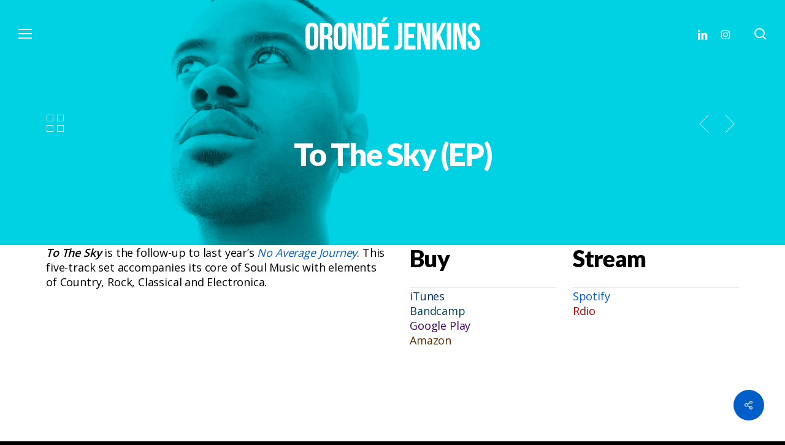

--- FILE ---
content_type: text/html; charset=UTF-8
request_url: https://orondejenkins.com/portfolio/to-the-sky/
body_size: 15207
content:
<!doctype html>
<html lang="en-US" class="no-js">
<head>
	<meta charset="UTF-8">
	<meta name="viewport" content="width=device-width, initial-scale=1, maximum-scale=5" /><title>To The Sky (EP) &#8211; Orondé Jenkins</title>
<meta name='robots' content='max-image-preview:large' />
<link rel='dns-prefetch' href='//fonts.googleapis.com' />
<link rel="alternate" type="application/rss+xml" title="Orondé Jenkins &raquo; Feed" href="https://orondejenkins.com/feed/" />
<link rel="alternate" type="application/rss+xml" title="Orondé Jenkins &raquo; Comments Feed" href="https://orondejenkins.com/comments/feed/" />
<link rel="alternate" title="oEmbed (JSON)" type="application/json+oembed" href="https://orondejenkins.com/wp-json/oembed/1.0/embed?url=https%3A%2F%2Forondejenkins.com%2Fportfolio%2Fto-the-sky%2F" />
<link rel="alternate" title="oEmbed (XML)" type="text/xml+oembed" href="https://orondejenkins.com/wp-json/oembed/1.0/embed?url=https%3A%2F%2Forondejenkins.com%2Fportfolio%2Fto-the-sky%2F&#038;format=xml" />
<link rel="preload" href="https://orondejenkins.com/wp-content/themes/salient/css/fonts/icomoon.woff?v=1.6" as="font" type="font/woff" crossorigin="anonymous"><style id='wp-img-auto-sizes-contain-inline-css' type='text/css'>
img:is([sizes=auto i],[sizes^="auto," i]){contain-intrinsic-size:3000px 1500px}
/*# sourceURL=wp-img-auto-sizes-contain-inline-css */
</style>
<link rel='stylesheet' id='contact-form-7-css' href='https://orondejenkins.com/wp-content/plugins/contact-form-7/includes/css/styles.css?ver=6.1.4' type='text/css' media='all' />
<link rel='stylesheet' id='nectar-portfolio-css' href='https://orondejenkins.com/wp-content/plugins/salient-portfolio/css/portfolio.css?ver=1.8.1' type='text/css' media='all' />
<link rel='stylesheet' id='salient-social-css' href='https://orondejenkins.com/wp-content/plugins/salient-social/css/style.css?ver=1.2.5' type='text/css' media='all' />
<style id='salient-social-inline-css' type='text/css'>

  .sharing-default-minimal .nectar-love.loved,
  body .nectar-social[data-color-override="override"].fixed > a:before, 
  body .nectar-social[data-color-override="override"].fixed .nectar-social-inner a,
  .sharing-default-minimal .nectar-social[data-color-override="override"] .nectar-social-inner a:hover,
  .nectar-social.vertical[data-color-override="override"] .nectar-social-inner a:hover {
    background-color: #005ec9;
  }
  .nectar-social.hover .nectar-love.loved,
  .nectar-social.hover > .nectar-love-button a:hover,
  .nectar-social[data-color-override="override"].hover > div a:hover,
  #single-below-header .nectar-social[data-color-override="override"].hover > div a:hover,
  .nectar-social[data-color-override="override"].hover .share-btn:hover,
  .sharing-default-minimal .nectar-social[data-color-override="override"] .nectar-social-inner a {
    border-color: #005ec9;
  }
  #single-below-header .nectar-social.hover .nectar-love.loved i,
  #single-below-header .nectar-social.hover[data-color-override="override"] a:hover,
  #single-below-header .nectar-social.hover[data-color-override="override"] a:hover i,
  #single-below-header .nectar-social.hover .nectar-love-button a:hover i,
  .nectar-love:hover i,
  .hover .nectar-love:hover .total_loves,
  .nectar-love.loved i,
  .nectar-social.hover .nectar-love.loved .total_loves,
  .nectar-social.hover .share-btn:hover, 
  .nectar-social[data-color-override="override"].hover .nectar-social-inner a:hover,
  .nectar-social[data-color-override="override"].hover > div:hover span,
  .sharing-default-minimal .nectar-social[data-color-override="override"] .nectar-social-inner a:not(:hover) i,
  .sharing-default-minimal .nectar-social[data-color-override="override"] .nectar-social-inner a:not(:hover) {
    color: #005ec9;
  }
/*# sourceURL=salient-social-inline-css */
</style>
<link rel='stylesheet' id='salient-grid-system-css' href='https://orondejenkins.com/wp-content/themes/salient/css/build/grid-system.css?ver=17.2.0' type='text/css' media='all' />
<link rel='stylesheet' id='main-styles-css' href='https://orondejenkins.com/wp-content/themes/salient/css/build/style.css?ver=17.2.0' type='text/css' media='all' />
<style id='main-styles-inline-css' type='text/css'>
body[data-ajax-transitions="true"] #ajax-loading-screen[data-effect="standard"],body[data-ajax-transitions="true"] #ajax-loading-screen[data-effect="standard"] .loading-icon{transition:opacity 0.4s ease;}body[data-ajax-transitions="true"] #ajax-loading-screen[data-effect="standard"].loaded,body[data-ajax-transitions="true"] #ajax-loading-screen[data-effect="standard"].loaded .loading-icon{opacity:0;}@media only screen and (max-width:999px){#ajax-content-wrap .top-level .nectar-post-grid[data-animation*="fade"] .nectar-post-grid-item,#ajax-content-wrap .top-level .nectar-post-grid[data-animation="zoom-out-reveal"] .nectar-post-grid-item *:not(.content):not(.bg-overlay),#ajax-content-wrap .top-level .nectar-post-grid[data-animation="zoom-out-reveal"] .nectar-post-grid-item *:before{transform:none;opacity:1;clip-path:none;}#ajax-content-wrap .top-level .nectar-post-grid[data-animation="zoom-out-reveal"] .nectar-post-grid-item .nectar-el-parallax-scroll .nectar-post-grid-item-bg-wrap-inner{transform:scale(1.275);}}.wpb_row.vc_row.top-level .nectar-video-bg{opacity:1;height:100%;width:100%;object-fit:cover;object-position:center center;}body.using-mobile-browser .wpb_row.vc_row.top-level .nectar-video-wrap{left:0;}body.using-mobile-browser .wpb_row.vc_row.top-level.full-width-section .nectar-video-wrap:not(.column-video){left:50%;}body.using-mobile-browser #nectar_fullscreen_rows[data-mobile-disable="off"] .wpb_row.vc_row.top-level.full-width-section .nectar-video-wrap:not(.column-video){left:0;}.wpb_row.vc_row.top-level .nectar-video-wrap{opacity:1;width:100%;}body .wpb_row.parallax_section.top-level > .nectar-video-wrap video:not(.translate){opacity:1;}.top-level .portfolio-items[data-loading=lazy-load] .col .inner-wrap.animated .top-level-image{opacity:1;}.wpb_row.vc_row.top-level .column-image-bg-wrap[data-n-parallax-bg="true"] .column-image-bg,.wpb_row.vc_row.top-level + .wpb_row .column-image-bg-wrap[data-n-parallax-bg="true"] .column-image-bg,#portfolio-extra > .wpb_row.vc_row.parallax_section:first-child .row-bg{transform:none!important;height:100%!important;opacity:1;}#portfolio-extra > .wpb_row.vc_row.parallax_section .row-bg{background-attachment:scroll;}.scroll-down-wrap.hidden{transform:none;opacity:1;}#ajax-loading-screen[data-disable-mobile="0"]{display:none!important;}body[data-slide-out-widget-area-style="slide-out-from-right"].material .slide_out_area_close.hide_until_rendered{opacity:0;}.portfolio-items[data-col-num="elastic"]:not(.fullwidth-constrained){margin-left:-50vw;margin-left:calc(-50vw + var(--scroll-bar-w)/2)!important;left:50%!important;width:100vw;width:calc(100vw - var(--scroll-bar-w))!important;}@media only screen and (max-width:999px){.portfolio-items .col .inner-wrap[data-animation="fade_in"],.portfolio-items:not(.carousel) .col .inner-wrap.animated{transform:none;opacity:1;}}@media only screen and (min-width:470px) and (max-width:690px){body .portfolio-items .col.elastic-portfolio-item.tall,body .portfolio-items .col.elastic-portfolio-item.regular,body .portfolio-items .col.elastic-portfolio-item:not([class*="wide"]){width:50%;}}@media only screen and (min-width:691px){body .portfolio-items{display:flex;flex-wrap:wrap;}body .portfolio-items .col.elastic-portfolio-item.tall,body .portfolio-items .col.elastic-portfolio-item.regular,body .portfolio-items .col.elastic-portfolio-item:not([class*="wide"]){width:50%;}}@media only screen and (min-width:1000px){body .portfolio-items .col.elastic-portfolio-item.tall,body .portfolio-items .col.elastic-portfolio-item.regular{width:33.3%;}}
/*# sourceURL=main-styles-inline-css */
</style>
<link rel='stylesheet' id='nectar-header-layout-centered-logo-between-menu-alt-css' href='https://orondejenkins.com/wp-content/themes/salient/css/build/header/header-layout-centered-logo-between-menu-alt.css?ver=17.2.0' type='text/css' media='all' />
<link rel='stylesheet' id='nectar-single-styles-css' href='https://orondejenkins.com/wp-content/themes/salient/css/build/single.css?ver=17.2.0' type='text/css' media='all' />
<link rel='stylesheet' id='nectar-element-post-grid-css' href='https://orondejenkins.com/wp-content/themes/salient/css/build/elements/element-post-grid.css?ver=17.2.0' type='text/css' media='all' />
<link rel='stylesheet' id='nectar-element-recent-posts-css' href='https://orondejenkins.com/wp-content/themes/salient/css/build/elements/element-recent-posts.css?ver=17.2.0' type='text/css' media='all' />
<link rel='stylesheet' id='nectar-cf7-css' href='https://orondejenkins.com/wp-content/themes/salient/css/build/third-party/cf7.css?ver=17.2.0' type='text/css' media='all' />
<link rel='stylesheet' id='nectar-linecon-css' href='https://orondejenkins.com/wp-content/themes/salient/css/linecon.css?ver=17.2.0' type='text/css' media='all' />
<link rel='stylesheet' id='nectar_default_font_open_sans-css' href='https://fonts.googleapis.com/css?family=Open+Sans%3A300%2C400%2C600%2C700&#038;subset=latin%2Clatin-ext&#038;display=swap' type='text/css' media='all' />
<link rel='stylesheet' id='responsive-css' href='https://orondejenkins.com/wp-content/themes/salient/css/build/responsive.css?ver=17.2.0' type='text/css' media='all' />
<link rel='stylesheet' id='skin-material-css' href='https://orondejenkins.com/wp-content/themes/salient/css/build/skin-material.css?ver=17.2.0' type='text/css' media='all' />
<link rel='stylesheet' id='salient-wp-menu-dynamic-css' href='https://orondejenkins.com/wp-content/uploads/salient/menu-dynamic.css?ver=43346' type='text/css' media='all' />
<link rel='stylesheet' id='dynamic-css-css' href='https://orondejenkins.com/wp-content/themes/salient/css/salient-dynamic-styles.css?ver=3796' type='text/css' media='all' />
<style id='dynamic-css-inline-css' type='text/css'>
.no-rgba #header-space{display:none;}@media only screen and (max-width:999px){body #header-space[data-header-mobile-fixed="1"]{display:none;}#header-outer[data-mobile-fixed="false"]{position:absolute;}}@media only screen and (max-width:999px){body:not(.nectar-no-flex-height) #header-space[data-secondary-header-display="full"]:not([data-header-mobile-fixed="false"]){display:block!important;margin-bottom:-58px;}#header-space[data-secondary-header-display="full"][data-header-mobile-fixed="false"]{display:none;}}@media only screen and (min-width:1000px){#header-space{display:none;}.nectar-slider-wrap.first-section,.parallax_slider_outer.first-section,.full-width-content.first-section,.parallax_slider_outer.first-section .swiper-slide .content,.nectar-slider-wrap.first-section .swiper-slide .content,#page-header-bg,.nder-page-header,#page-header-wrap,.full-width-section.first-section{margin-top:0!important;}body #page-header-bg,body #page-header-wrap{height:110px;}body #search-outer{z-index:100000;}}@media only screen and (min-width:1000px){#page-header-wrap.fullscreen-header,#page-header-wrap.fullscreen-header #page-header-bg,html:not(.nectar-box-roll-loaded) .nectar-box-roll > #page-header-bg.fullscreen-header,.nectar_fullscreen_zoom_recent_projects,#nectar_fullscreen_rows:not(.afterLoaded) > div{height:100vh;}.wpb_row.vc_row-o-full-height.top-level,.wpb_row.vc_row-o-full-height.top-level > .col.span_12{min-height:100vh;}#page-header-bg[data-alignment-v="middle"] .span_6 .inner-wrap,#page-header-bg[data-alignment-v="top"] .span_6 .inner-wrap,.blog-archive-header.color-bg .container{padding-top:110px;}#page-header-wrap.container #page-header-bg .span_6 .inner-wrap{padding-top:0;}.nectar-slider-wrap[data-fullscreen="true"]:not(.loaded),.nectar-slider-wrap[data-fullscreen="true"]:not(.loaded) .swiper-container{height:calc(100vh + 2px)!important;}.admin-bar .nectar-slider-wrap[data-fullscreen="true"]:not(.loaded),.admin-bar .nectar-slider-wrap[data-fullscreen="true"]:not(.loaded) .swiper-container{height:calc(100vh - 30px)!important;}}@media only screen and (max-width:999px){#page-header-bg[data-alignment-v="middle"]:not(.fullscreen-header) .span_6 .inner-wrap,#page-header-bg[data-alignment-v="top"] .span_6 .inner-wrap,.blog-archive-header.color-bg .container{padding-top:42px;}.vc_row.top-level.full-width-section:not(.full-width-ns) > .span_12,#page-header-bg[data-alignment-v="bottom"] .span_6 .inner-wrap{padding-top:32px;}}@media only screen and (max-width:690px){.vc_row.top-level.full-width-section:not(.full-width-ns) > .span_12{padding-top:42px;}.vc_row.top-level.full-width-content .nectar-recent-posts-single_featured .recent-post-container > .inner-wrap{padding-top:32px;}}@media only screen and (max-width:999px){.full-width-ns .nectar-slider-wrap .swiper-slide[data-y-pos="middle"] .content,.full-width-ns .nectar-slider-wrap .swiper-slide[data-y-pos="top"] .content{padding-top:30px;}}@media only screen and (max-width:999px){.using-mobile-browser #nectar_fullscreen_rows:not(.afterLoaded):not([data-mobile-disable="on"]) > div{height:calc(100vh - 76px);}.using-mobile-browser .wpb_row.vc_row-o-full-height.top-level,.using-mobile-browser .wpb_row.vc_row-o-full-height.top-level > .col.span_12,[data-permanent-transparent="1"].using-mobile-browser .wpb_row.vc_row-o-full-height.top-level,[data-permanent-transparent="1"].using-mobile-browser .wpb_row.vc_row-o-full-height.top-level > .col.span_12{min-height:calc(100vh - 76px);}html:not(.nectar-box-roll-loaded) .nectar-box-roll > #page-header-bg.fullscreen-header,.nectar_fullscreen_zoom_recent_projects,.nectar-slider-wrap[data-fullscreen="true"]:not(.loaded),.nectar-slider-wrap[data-fullscreen="true"]:not(.loaded) .swiper-container,#nectar_fullscreen_rows:not(.afterLoaded):not([data-mobile-disable="on"]) > div{height:calc(100vh - 1px);}.wpb_row.vc_row-o-full-height.top-level,.wpb_row.vc_row-o-full-height.top-level > .col.span_12{min-height:calc(100vh - 1px);}body[data-transparent-header="false"] #ajax-content-wrap.no-scroll{min-height:calc(100vh - 1px);height:calc(100vh - 1px);}}.col.padding-3-percent > .vc_column-inner,.col.padding-3-percent > .n-sticky > .vc_column-inner{padding:calc(600px * 0.03);}@media only screen and (max-width:690px){.col.padding-3-percent > .vc_column-inner,.col.padding-3-percent > .n-sticky > .vc_column-inner{padding:calc(100vw * 0.03);}}@media only screen and (min-width:1000px){.col.padding-3-percent > .vc_column-inner,.col.padding-3-percent > .n-sticky > .vc_column-inner{padding:calc((100vw - 180px) * 0.03);}.column_container:not(.vc_col-sm-12) .col.padding-3-percent > .vc_column-inner{padding:calc((100vw - 180px) * 0.015);}}@media only screen and (min-width:1425px){.col.padding-3-percent > .vc_column-inner{padding:calc(1245px * 0.03);}.column_container:not(.vc_col-sm-12) .col.padding-3-percent > .vc_column-inner{padding:calc(1245px * 0.015);}}.full-width-content .col.padding-3-percent > .vc_column-inner{padding:calc(100vw * 0.03);}@media only screen and (max-width:999px){.full-width-content .col.padding-3-percent > .vc_column-inner{padding:calc(100vw * 0.03);}}@media only screen and (min-width:1000px){.full-width-content .column_container:not(.vc_col-sm-12) .col.padding-3-percent > .vc_column-inner{padding:calc(100vw * 0.015);}}#ajax-content-wrap .col[data-padding-pos="left-right"] > .vc_column-inner,#ajax-content-wrap .col[data-padding-pos="left-right"] > .n-sticky > .vc_column-inner{padding-top:0;padding-bottom:0}.screen-reader-text,.nectar-skip-to-content:not(:focus){border:0;clip:rect(1px,1px,1px,1px);clip-path:inset(50%);height:1px;margin:-1px;overflow:hidden;padding:0;position:absolute!important;width:1px;word-wrap:normal!important;}.row .col img:not([srcset]){width:auto;}.row .col img.img-with-animation.nectar-lazy:not([srcset]){width:100%;}
/*# sourceURL=dynamic-css-inline-css */
</style>
<link rel='stylesheet' id='redux-google-fonts-salient_redux-css' href='https://fonts.googleapis.com/css?family=Oswald%3A700%2C500%7CLato%3A400%2C900%7COpen+Sans%3A400&#038;display=swap&#038;ver=6.9' type='text/css' media='all' />
<script></script><link rel="https://api.w.org/" href="https://orondejenkins.com/wp-json/" /><link rel="EditURI" type="application/rsd+xml" title="RSD" href="https://orondejenkins.com/xmlrpc.php?rsd" />
<meta name="generator" content="WordPress 6.9" />
<link rel="canonical" href="https://orondejenkins.com/portfolio/to-the-sky/" />
<link rel='shortlink' href='https://orondejenkins.com/?p=1554' />
<script type="text/javascript"> var root = document.getElementsByTagName( "html" )[0]; root.setAttribute( "class", "js" ); </script><style type="text/css">.recentcomments a{display:inline !important;padding:0 !important;margin:0 !important;}</style><meta name="generator" content="Powered by WPBakery Page Builder - drag and drop page builder for WordPress."/>
<link rel="icon" href="https://orondejenkins.com/wp-content/uploads/2025/05/cropped-OJ2025-32x32.jpg" sizes="32x32" />
<link rel="icon" href="https://orondejenkins.com/wp-content/uploads/2025/05/cropped-OJ2025-192x192.jpg" sizes="192x192" />
<link rel="apple-touch-icon" href="https://orondejenkins.com/wp-content/uploads/2025/05/cropped-OJ2025-180x180.jpg" />
<meta name="msapplication-TileImage" content="https://orondejenkins.com/wp-content/uploads/2025/05/cropped-OJ2025-270x270.jpg" />
		<style type="text/css" id="wp-custom-css">
			.grecaptcha-badge {
opacity: 0;
}		</style>
		<noscript><style> .wpb_animate_when_almost_visible { opacity: 1; }</style></noscript><style id='global-styles-inline-css' type='text/css'>
:root{--wp--preset--aspect-ratio--square: 1;--wp--preset--aspect-ratio--4-3: 4/3;--wp--preset--aspect-ratio--3-4: 3/4;--wp--preset--aspect-ratio--3-2: 3/2;--wp--preset--aspect-ratio--2-3: 2/3;--wp--preset--aspect-ratio--16-9: 16/9;--wp--preset--aspect-ratio--9-16: 9/16;--wp--preset--color--black: #000000;--wp--preset--color--cyan-bluish-gray: #abb8c3;--wp--preset--color--white: #ffffff;--wp--preset--color--pale-pink: #f78da7;--wp--preset--color--vivid-red: #cf2e2e;--wp--preset--color--luminous-vivid-orange: #ff6900;--wp--preset--color--luminous-vivid-amber: #fcb900;--wp--preset--color--light-green-cyan: #7bdcb5;--wp--preset--color--vivid-green-cyan: #00d084;--wp--preset--color--pale-cyan-blue: #8ed1fc;--wp--preset--color--vivid-cyan-blue: #0693e3;--wp--preset--color--vivid-purple: #9b51e0;--wp--preset--gradient--vivid-cyan-blue-to-vivid-purple: linear-gradient(135deg,rgb(6,147,227) 0%,rgb(155,81,224) 100%);--wp--preset--gradient--light-green-cyan-to-vivid-green-cyan: linear-gradient(135deg,rgb(122,220,180) 0%,rgb(0,208,130) 100%);--wp--preset--gradient--luminous-vivid-amber-to-luminous-vivid-orange: linear-gradient(135deg,rgb(252,185,0) 0%,rgb(255,105,0) 100%);--wp--preset--gradient--luminous-vivid-orange-to-vivid-red: linear-gradient(135deg,rgb(255,105,0) 0%,rgb(207,46,46) 100%);--wp--preset--gradient--very-light-gray-to-cyan-bluish-gray: linear-gradient(135deg,rgb(238,238,238) 0%,rgb(169,184,195) 100%);--wp--preset--gradient--cool-to-warm-spectrum: linear-gradient(135deg,rgb(74,234,220) 0%,rgb(151,120,209) 20%,rgb(207,42,186) 40%,rgb(238,44,130) 60%,rgb(251,105,98) 80%,rgb(254,248,76) 100%);--wp--preset--gradient--blush-light-purple: linear-gradient(135deg,rgb(255,206,236) 0%,rgb(152,150,240) 100%);--wp--preset--gradient--blush-bordeaux: linear-gradient(135deg,rgb(254,205,165) 0%,rgb(254,45,45) 50%,rgb(107,0,62) 100%);--wp--preset--gradient--luminous-dusk: linear-gradient(135deg,rgb(255,203,112) 0%,rgb(199,81,192) 50%,rgb(65,88,208) 100%);--wp--preset--gradient--pale-ocean: linear-gradient(135deg,rgb(255,245,203) 0%,rgb(182,227,212) 50%,rgb(51,167,181) 100%);--wp--preset--gradient--electric-grass: linear-gradient(135deg,rgb(202,248,128) 0%,rgb(113,206,126) 100%);--wp--preset--gradient--midnight: linear-gradient(135deg,rgb(2,3,129) 0%,rgb(40,116,252) 100%);--wp--preset--font-size--small: 13px;--wp--preset--font-size--medium: 20px;--wp--preset--font-size--large: 36px;--wp--preset--font-size--x-large: 42px;--wp--preset--spacing--20: 0.44rem;--wp--preset--spacing--30: 0.67rem;--wp--preset--spacing--40: 1rem;--wp--preset--spacing--50: 1.5rem;--wp--preset--spacing--60: 2.25rem;--wp--preset--spacing--70: 3.38rem;--wp--preset--spacing--80: 5.06rem;--wp--preset--shadow--natural: 6px 6px 9px rgba(0, 0, 0, 0.2);--wp--preset--shadow--deep: 12px 12px 50px rgba(0, 0, 0, 0.4);--wp--preset--shadow--sharp: 6px 6px 0px rgba(0, 0, 0, 0.2);--wp--preset--shadow--outlined: 6px 6px 0px -3px rgb(255, 255, 255), 6px 6px rgb(0, 0, 0);--wp--preset--shadow--crisp: 6px 6px 0px rgb(0, 0, 0);}:root { --wp--style--global--content-size: 1300px;--wp--style--global--wide-size: 1300px; }:where(body) { margin: 0; }.wp-site-blocks > .alignleft { float: left; margin-right: 2em; }.wp-site-blocks > .alignright { float: right; margin-left: 2em; }.wp-site-blocks > .aligncenter { justify-content: center; margin-left: auto; margin-right: auto; }:where(.is-layout-flex){gap: 0.5em;}:where(.is-layout-grid){gap: 0.5em;}.is-layout-flow > .alignleft{float: left;margin-inline-start: 0;margin-inline-end: 2em;}.is-layout-flow > .alignright{float: right;margin-inline-start: 2em;margin-inline-end: 0;}.is-layout-flow > .aligncenter{margin-left: auto !important;margin-right: auto !important;}.is-layout-constrained > .alignleft{float: left;margin-inline-start: 0;margin-inline-end: 2em;}.is-layout-constrained > .alignright{float: right;margin-inline-start: 2em;margin-inline-end: 0;}.is-layout-constrained > .aligncenter{margin-left: auto !important;margin-right: auto !important;}.is-layout-constrained > :where(:not(.alignleft):not(.alignright):not(.alignfull)){max-width: var(--wp--style--global--content-size);margin-left: auto !important;margin-right: auto !important;}.is-layout-constrained > .alignwide{max-width: var(--wp--style--global--wide-size);}body .is-layout-flex{display: flex;}.is-layout-flex{flex-wrap: wrap;align-items: center;}.is-layout-flex > :is(*, div){margin: 0;}body .is-layout-grid{display: grid;}.is-layout-grid > :is(*, div){margin: 0;}body{padding-top: 0px;padding-right: 0px;padding-bottom: 0px;padding-left: 0px;}:root :where(.wp-element-button, .wp-block-button__link){background-color: #32373c;border-width: 0;color: #fff;font-family: inherit;font-size: inherit;font-style: inherit;font-weight: inherit;letter-spacing: inherit;line-height: inherit;padding-top: calc(0.667em + 2px);padding-right: calc(1.333em + 2px);padding-bottom: calc(0.667em + 2px);padding-left: calc(1.333em + 2px);text-decoration: none;text-transform: inherit;}.has-black-color{color: var(--wp--preset--color--black) !important;}.has-cyan-bluish-gray-color{color: var(--wp--preset--color--cyan-bluish-gray) !important;}.has-white-color{color: var(--wp--preset--color--white) !important;}.has-pale-pink-color{color: var(--wp--preset--color--pale-pink) !important;}.has-vivid-red-color{color: var(--wp--preset--color--vivid-red) !important;}.has-luminous-vivid-orange-color{color: var(--wp--preset--color--luminous-vivid-orange) !important;}.has-luminous-vivid-amber-color{color: var(--wp--preset--color--luminous-vivid-amber) !important;}.has-light-green-cyan-color{color: var(--wp--preset--color--light-green-cyan) !important;}.has-vivid-green-cyan-color{color: var(--wp--preset--color--vivid-green-cyan) !important;}.has-pale-cyan-blue-color{color: var(--wp--preset--color--pale-cyan-blue) !important;}.has-vivid-cyan-blue-color{color: var(--wp--preset--color--vivid-cyan-blue) !important;}.has-vivid-purple-color{color: var(--wp--preset--color--vivid-purple) !important;}.has-black-background-color{background-color: var(--wp--preset--color--black) !important;}.has-cyan-bluish-gray-background-color{background-color: var(--wp--preset--color--cyan-bluish-gray) !important;}.has-white-background-color{background-color: var(--wp--preset--color--white) !important;}.has-pale-pink-background-color{background-color: var(--wp--preset--color--pale-pink) !important;}.has-vivid-red-background-color{background-color: var(--wp--preset--color--vivid-red) !important;}.has-luminous-vivid-orange-background-color{background-color: var(--wp--preset--color--luminous-vivid-orange) !important;}.has-luminous-vivid-amber-background-color{background-color: var(--wp--preset--color--luminous-vivid-amber) !important;}.has-light-green-cyan-background-color{background-color: var(--wp--preset--color--light-green-cyan) !important;}.has-vivid-green-cyan-background-color{background-color: var(--wp--preset--color--vivid-green-cyan) !important;}.has-pale-cyan-blue-background-color{background-color: var(--wp--preset--color--pale-cyan-blue) !important;}.has-vivid-cyan-blue-background-color{background-color: var(--wp--preset--color--vivid-cyan-blue) !important;}.has-vivid-purple-background-color{background-color: var(--wp--preset--color--vivid-purple) !important;}.has-black-border-color{border-color: var(--wp--preset--color--black) !important;}.has-cyan-bluish-gray-border-color{border-color: var(--wp--preset--color--cyan-bluish-gray) !important;}.has-white-border-color{border-color: var(--wp--preset--color--white) !important;}.has-pale-pink-border-color{border-color: var(--wp--preset--color--pale-pink) !important;}.has-vivid-red-border-color{border-color: var(--wp--preset--color--vivid-red) !important;}.has-luminous-vivid-orange-border-color{border-color: var(--wp--preset--color--luminous-vivid-orange) !important;}.has-luminous-vivid-amber-border-color{border-color: var(--wp--preset--color--luminous-vivid-amber) !important;}.has-light-green-cyan-border-color{border-color: var(--wp--preset--color--light-green-cyan) !important;}.has-vivid-green-cyan-border-color{border-color: var(--wp--preset--color--vivid-green-cyan) !important;}.has-pale-cyan-blue-border-color{border-color: var(--wp--preset--color--pale-cyan-blue) !important;}.has-vivid-cyan-blue-border-color{border-color: var(--wp--preset--color--vivid-cyan-blue) !important;}.has-vivid-purple-border-color{border-color: var(--wp--preset--color--vivid-purple) !important;}.has-vivid-cyan-blue-to-vivid-purple-gradient-background{background: var(--wp--preset--gradient--vivid-cyan-blue-to-vivid-purple) !important;}.has-light-green-cyan-to-vivid-green-cyan-gradient-background{background: var(--wp--preset--gradient--light-green-cyan-to-vivid-green-cyan) !important;}.has-luminous-vivid-amber-to-luminous-vivid-orange-gradient-background{background: var(--wp--preset--gradient--luminous-vivid-amber-to-luminous-vivid-orange) !important;}.has-luminous-vivid-orange-to-vivid-red-gradient-background{background: var(--wp--preset--gradient--luminous-vivid-orange-to-vivid-red) !important;}.has-very-light-gray-to-cyan-bluish-gray-gradient-background{background: var(--wp--preset--gradient--very-light-gray-to-cyan-bluish-gray) !important;}.has-cool-to-warm-spectrum-gradient-background{background: var(--wp--preset--gradient--cool-to-warm-spectrum) !important;}.has-blush-light-purple-gradient-background{background: var(--wp--preset--gradient--blush-light-purple) !important;}.has-blush-bordeaux-gradient-background{background: var(--wp--preset--gradient--blush-bordeaux) !important;}.has-luminous-dusk-gradient-background{background: var(--wp--preset--gradient--luminous-dusk) !important;}.has-pale-ocean-gradient-background{background: var(--wp--preset--gradient--pale-ocean) !important;}.has-electric-grass-gradient-background{background: var(--wp--preset--gradient--electric-grass) !important;}.has-midnight-gradient-background{background: var(--wp--preset--gradient--midnight) !important;}.has-small-font-size{font-size: var(--wp--preset--font-size--small) !important;}.has-medium-font-size{font-size: var(--wp--preset--font-size--medium) !important;}.has-large-font-size{font-size: var(--wp--preset--font-size--large) !important;}.has-x-large-font-size{font-size: var(--wp--preset--font-size--x-large) !important;}
/*# sourceURL=global-styles-inline-css */
</style>
<link rel='stylesheet' id='js_composer_front-css' href='https://orondejenkins.com/wp-content/themes/salient/css/build/plugins/js_composer.css?ver=17.2.0' type='text/css' media='all' />
<link data-pagespeed-no-defer data-nowprocket data-wpacu-skip data-no-optimize data-noptimize rel='stylesheet' id='main-styles-non-critical-css' href='https://orondejenkins.com/wp-content/themes/salient/css/build/style-non-critical.css?ver=17.2.0' type='text/css' media='all' />
<link rel='stylesheet' id='font-awesome-css' href='https://orondejenkins.com/wp-content/themes/salient/css/font-awesome.min.css?ver=4.7.1' type='text/css' media='all' />
<link data-pagespeed-no-defer data-nowprocket data-wpacu-skip data-no-optimize data-noptimize rel='stylesheet' id='fancyBox-css' href='https://orondejenkins.com/wp-content/themes/salient/css/build/plugins/jquery.fancybox.css?ver=3.3.1' type='text/css' media='all' />
<link rel='stylesheet' id='nectar-smooth-scroll-css' href='https://orondejenkins.com/wp-content/themes/salient/css/build/plugins/lenis.css?ver=17.2.0' type='text/css' media='all' />
<link data-pagespeed-no-defer data-nowprocket data-wpacu-skip data-no-optimize data-noptimize rel='stylesheet' id='nectar-ocm-core-css' href='https://orondejenkins.com/wp-content/themes/salient/css/build/off-canvas/core.css?ver=17.2.0' type='text/css' media='all' />
<link data-pagespeed-no-defer data-nowprocket data-wpacu-skip data-no-optimize data-noptimize rel='stylesheet' id='nectar-ocm-slide-out-right-hover-css' href='https://orondejenkins.com/wp-content/themes/salient/css/build/off-canvas/slide-out-right-hover.css?ver=17.2.0' type='text/css' media='all' />
</head><body class="wp-singular portfolio-template-default single single-portfolio postid-1554 wp-theme-salient material wpb-js-composer js-comp-ver-7.8.2 vc_responsive" data-footer-reveal="false" data-footer-reveal-shadow="none" data-header-format="centered-logo-between-menu-alt" data-body-border="off" data-boxed-style="" data-header-breakpoint="1000" data-dropdown-style="minimal" data-cae="easeOutCubic" data-cad="1300" data-megamenu-width="contained" data-aie="none" data-ls="fancybox" data-apte="standard" data-hhun="0" data-fancy-form-rcs="default" data-form-style="default" data-form-submit="regular" data-is="minimal" data-button-style="rounded_shadow" data-user-account-button="false" data-flex-cols="true" data-col-gap="default" data-header-inherit-rc="false" data-header-search="true" data-animated-anchors="true" data-ajax-transitions="false" data-full-width-header="true" data-slide-out-widget-area="true" data-slide-out-widget-area-style="slide-out-from-right-hover" data-user-set-ocm="1" data-loading-animation="none" data-bg-header="true" data-responsive="1" data-ext-responsive="true" data-ext-padding="75" data-header-resize="1" data-header-color="light" data-cart="false" data-remove-m-parallax="" data-remove-m-video-bgs="" data-m-animate="1" data-force-header-trans-color="light" data-smooth-scrolling="0" data-permanent-transparent="false" >
	
	<script type="text/javascript">
	 (function(window, document) {

		document.documentElement.classList.remove("no-js");

		if(navigator.userAgent.match(/(Android|iPod|iPhone|iPad|BlackBerry|IEMobile|Opera Mini)/)) {
			document.body.className += " using-mobile-browser mobile ";
		}
		if(navigator.userAgent.match(/Mac/) && navigator.maxTouchPoints && navigator.maxTouchPoints > 2) {
			document.body.className += " using-ios-device ";
		}

		if( !("ontouchstart" in window) ) {

			var body = document.querySelector("body");
			var winW = window.innerWidth;
			var bodyW = body.clientWidth;

			if (winW > bodyW + 4) {
				body.setAttribute("style", "--scroll-bar-w: " + (winW - bodyW - 4) + "px");
			} else {
				body.setAttribute("style", "--scroll-bar-w: 0px");
			}
		}

	 })(window, document);
   </script><a href="#ajax-content-wrap" class="nectar-skip-to-content">Skip to main content</a><div class="ocm-effect-wrap"><div class="ocm-effect-wrap-inner">	
	<div id="header-space"  data-header-mobile-fixed='1'></div> 
	
		<div id="header-outer" data-has-menu="true" data-has-buttons="yes" data-header-button_style="hover_scale" data-using-pr-menu="false" data-mobile-fixed="1" data-ptnm="false" data-lhe="text_reveal" data-user-set-bg="#ffffff" data-format="centered-logo-between-menu-alt" data-permanent-transparent="false" data-megamenu-rt="0" data-remove-fixed="0" data-header-resize="1" data-cart="false" data-transparency-option="" data-box-shadow="small" data-shrink-num="20" data-using-secondary="0" data-using-logo="1" data-logo-height="60" data-m-logo-height="32" data-padding="25" data-full-width="true" data-condense="false" data-transparent-header="true" data-transparent-shadow-helper="false" data-remove-border="true" class="transparent">
		
<div id="search-outer" class="nectar">
	<div id="search">
		<div class="container">
			 <div id="search-box">
				 <div class="inner-wrap">
					 <div class="col span_12">
						  <form role="search" action="https://orondejenkins.com/" method="GET">
														 <input type="text" name="s" id="s" value="" aria-label="Search" placeholder="Type what you&#039;re looking for" />
							 
						<span>Hit enter to search or ESC to close</span>
												</form>
					</div><!--/span_12-->
				</div><!--/inner-wrap-->
			 </div><!--/search-box-->
			 <div id="close"><a href="#" role="button"><span class="screen-reader-text">Close Search</span>
				<span class="close-wrap"> <span class="close-line close-line1" role="presentation"></span> <span class="close-line close-line2" role="presentation"></span> </span>				 </a></div>
		 </div><!--/container-->
	</div><!--/search-->
</div><!--/search-outer-->

<header id="top">
	<div class="container">
		<div class="row">
			<div class="col span_3">
				<ul class="left-aligned-ocm" data-user-set="1"><li class="slide-out-widget-area-toggle" data-icon-animation="simple-transform" data-custom-color="false"><div> <a href="#slide-out-widget-area" aria-label="Navigation Menu" aria-expanded="false" role="button" class="closed"> <span class="screen-reader-text">Menu</span><span aria-hidden="true"> <i class="lines-button x2" data-variant="even_lines"> <i class="lines"></i> </i> </span> </a> </div></li></ul>				<a id="logo" href="https://orondejenkins.com" data-supplied-ml-starting-dark="false" data-supplied-ml-starting="false" data-supplied-ml="false" >
					<img class="stnd skip-lazy default-logo" width="951" height="195" alt="Orondé Jenkins" src="https://orondejenkins.com/wp-content/uploads/2014/09/logo2.png" srcset="https://orondejenkins.com/wp-content/uploads/2014/09/logo2.png 1x, https://orondejenkins.com/wp-content/uploads/2014/09/logo2.png 2x" /><img class="starting-logo skip-lazy default-logo" width="951" height="195" alt="Orondé Jenkins" src="https://orondejenkins.com/wp-content/uploads/2014/09/logo.png"  /><img class="starting-logo dark-version skip-lazy default-logo" width="951" height="195" alt="Orondé Jenkins" src="https://orondejenkins.com/wp-content/uploads/2014/09/logo2.png"  />				</a>
							</div><!--/span_3-->

			<div class="col span_9 col_last">
									<div class="nectar-mobile-only mobile-header"><div class="inner"></div></div>
									<a class="mobile-search" href="#searchbox"><span class="nectar-icon icon-salient-search" aria-hidden="true"></span><span class="screen-reader-text">search</span></a>
														<div class="slide-out-widget-area-toggle mobile-icon slide-out-from-right-hover" data-custom-color="false" data-icon-animation="simple-transform">
						<div> <a href="#slide-out-widget-area" role="button" aria-label="Navigation Menu" aria-expanded="false" class="closed">
							<span class="screen-reader-text">Menu</span><span aria-hidden="true"> <i class="lines-button x2" data-variant="even_lines"> <i class="lines"></i> </i> </span>						</a></div>
					</div>
				
									<nav aria-label="Main Menu">
						<ul class="left-aligned-ocm" data-user-set="1"><li class="slide-out-widget-area-toggle" data-icon-animation="simple-transform" data-custom-color="false"><div> <a href="#slide-out-widget-area" aria-label="Navigation Menu" aria-expanded="false" role="button" class="closed"> <span class="screen-reader-text">Menu</span><span aria-hidden="true"> <i class="lines-button x2" data-variant="even_lines"> <i class="lines"></i> </i> </span> </a> </div></li></ul>
					</nav>

					
				</div><!--/span_9-->

									<div class="right-aligned-menu-items">
						<nav>
							<ul class="buttons sf-menu" data-user-set-ocm="1">

								<li id="search-btn"><div><a href="#searchbox"><span class="icon-salient-search" aria-hidden="true"></span><span class="screen-reader-text">search</span></a></div> </li>
							</ul>

							<ul><li id="social-in-menu" class="button_social_group"><a target="_blank" rel="noopener" href="https://www.linkedin.com/in/orondejenkins"><span class="screen-reader-text">linkedin</span><i class="fa fa-linkedin" aria-hidden="true"></i> </a><a target="_blank" rel="noopener" href="https://www.instagram.com/orondejenkins"><span class="screen-reader-text">instagram</span><i class="fa fa-instagram" aria-hidden="true"></i> </a></li></ul>						</nav>
					</div><!--/right-aligned-menu-items-->

					
			</div><!--/row-->
					</div><!--/container-->
	</header>		
	</div>
		<div id="ajax-content-wrap">

<div id="full_width_portfolio"  data-featured-img="https://orondejenkins.com/wp-content/uploads/2014/09/2ts-slider.jpg">
			
		<div id="page-header-wrap" data-animate-in-effect="none" data-midnight="light" class="" style="height: 400px;"><div id="page-header-bg" class="not-loaded " data-padding-amt="normal" data-animate-in-effect="none" data-midnight="light" data-text-effect="" data-bg-pos="top" data-alignment="left" data-alignment-v="middle" data-parallax="1" data-height="400"  style="background-color: #000; height:400px;">					<div class="page-header-bg-image-wrap" id="nectar-page-header-p-wrap" data-parallax-speed="fast">
						<div class="page-header-bg-image" style="background-image: url(https://orondejenkins.com/wp-content/uploads/2014/09/2ts-slider.jpg);"></div>
					</div> 
				<div class="container">
					<div class="row project-title">
						<div class="container">
							<div class="col span_6 section-title no-date">
								<div class="inner-wrap">
									<h1>To The Sky (EP)</h1>
													<div id="portfolio-nav">
											<ul>
							<li id="all-items"><a href="https://orondejenkins.com/?page_id=849" title="Back to all projects"><i class="icon-salient-back-to-all"></i></a></li>  
						</ul>
					
					<ul class="controls">    
				   								<li id="prev-link">
									<a href="https://orondejenkins.com/portfolio/musicpub101/" rel="next"><i class="icon-salient-left-arrow-thin"></i></a>									</li>
								<li id="next-link">
									<a href="https://orondejenkins.com/portfolio/moments/" rel="prev"><i class="icon-salient-right-arrow-thin"></i></a>								</li> 
							   
					                             
				</ul>
				
			</div>
				
											</div>
							</div>
						</div>
					</div><!--/row-->


				


			</div>
</div>

</div>		
	<div class="container-wrap" data-nav-pos="in_header" data-rm-header="false">
		
		<div class="container main-content"> 
			
						
			<div class="row  ">
				
				
<div class="post-area col span_12">
  
	  
	<div id="portfolio-extra">
		<div id="fws_696d26b6c8ad8"  data-column-margin="default" data-midnight="dark"  class="wpb_row vc_row-fluid vc_row"  style="padding-top: 0px; padding-bottom: 0px; "><div class="row-bg-wrap" data-bg-animation="none" data-bg-animation-delay="" data-bg-overlay="false"><div class="inner-wrap row-bg-layer" ><div class="row-bg viewport-desktop"  style=""></div></div></div><div class="row_col_wrap_12 col span_12 dark left">
	<div  class="vc_col-sm-6 wpb_column column_container vc_column_container col no-extra-padding"  data-padding-pos="all" data-has-bg-color="false" data-bg-color="" data-bg-opacity="1" data-animation="" data-delay="0" >
		<div class="vc_column-inner" >
			<div class="wpb_wrapper">
				
<div class="wpb_text_column wpb_content_element " >
	<div class="wpb_wrapper">
		<p><strong><em>To The Sky</em></strong> is the follow-up to last year’s <em><a title="No Average Journey" href="http://orondemusic.com/no-average-journey/">No Average Journey</a></em>. This five-track set accompanies its core of Soul Music with elements of Country, Rock, Classical and Electronica.</p>
	</div>
</div>




			</div> 
		</div>
	</div> 

	<div  class="vc_col-sm-6 wpb_column column_container vc_column_container col no-extra-padding"  data-padding-pos="all" data-has-bg-color="false" data-bg-color="" data-bg-opacity="1" data-animation="" data-delay="0" >
		<div class="vc_column-inner" >
			<div class="wpb_wrapper">
				<div id="fws_696d26b6c9f15" data-midnight="" data-column-margin="default" class="wpb_row vc_row-fluid vc_row inner_row"  style=""><div class="row-bg-wrap"> <div class="row-bg" ></div> </div><div class="row_col_wrap_12_inner col span_12  ">
	<div  class="vc_col-sm-6 wpb_column column_container vc_column_container col child_column padding-3-percent"   data-padding-pos="left-right" data-has-bg-color="false" data-bg-color="" data-bg-opacity="1" data-animation="" data-delay="0" >
		<div class="vc_column-inner" >
		<div class="wpb_wrapper">
			
<div class="wpb_text_column wpb_content_element " >
	<div class="wpb_wrapper">
		<h3>Buy</h3>
<p><iframe id="buffer_tpc_check" style="display: none;" src="https://d3ijcis4e2ziok.cloudfront.net/tpc-check.html" width="300" height="150"></iframe></p>
	</div>
</div>



<div class="divider-wrap" data-alignment="default"><div style="margin-top: 1px; height: 1px; margin-bottom: 1px;" data-width="100%" data-animate="" data-animation-delay="" data-color="default" class="divider-border"></div></div>
<div class="wpb_text_column wpb_content_element " >
	<div class="wpb_wrapper">
		<p><a href="http://oronde.me/2TSitunes" target="_blank"><span style="color: #002d5f;">iTunes</span></a><br />
<a href="http://oronde.me/2TSbc" target="_blank"><span style="color: #003f52;">Bandcamp</span></a><br />
<a href="http://oronde.me/2TSgp" target="_blank"><span style="color: #3a005f;">Google Play</span></a><br />
<a href="http://oronde.me/2TSamzn" target="_blank"><span style="color: #5f3100;">Amazon</span></a></p>
<p><iframe id="buffer_tpc_check" style="display: none;" src="https://d3ijcis4e2ziok.cloudfront.net/tpc-check.html" width="300" height="150"></iframe></p>
	</div>
</div>




		</div> 
	</div>
	</div> 

	<div  class="vc_col-sm-6 wpb_column column_container vc_column_container col child_column no-extra-padding"   data-padding-pos="all" data-has-bg-color="false" data-bg-color="" data-bg-opacity="1" data-animation="" data-delay="0" >
		<div class="vc_column-inner" >
		<div class="wpb_wrapper">
			
<div class="wpb_text_column wpb_content_element " >
	<div class="wpb_wrapper">
		<h3>Stream</h3>
	</div>
</div>



<div class="divider-wrap" data-alignment="default"><div style="margin-top: 1px; height: 1px; margin-bottom: 1px;" data-width="100%" data-animate="" data-animation-delay="" data-color="default" class="divider-border"></div></div>
<div class="wpb_text_column wpb_content_element " >
	<div class="wpb_wrapper">
		<p><span style="color: #003f52;"><a href="http://oronde.me/2TSsptfy" target="_blank">Spotify</a></span><br />
<a href="http://oronde.me/2TSrdio" target="_blank"><span style="color: #b30000;">Rdio</span></a></p>
	</div>
</div>




		</div> 
	</div>
	</div> 
</div></div>
			</div> 
		</div>
	</div> 
</div></div>
		<div id="fws_696d26b6cb361"  data-column-margin="default" data-midnight="dark"  class="wpb_row vc_row-fluid vc_row"  style="padding-top: 0px; padding-bottom: 0px; "><div class="row-bg-wrap" data-bg-animation="none" data-bg-animation-delay="" data-bg-overlay="false"><div class="inner-wrap row-bg-layer" ><div class="row-bg viewport-desktop"  style=""></div></div></div><div class="row_col_wrap_12 col span_12 dark left">
	<div  class="vc_col-sm-12 wpb_column column_container vc_column_container col no-extra-padding"  data-padding-pos="all" data-has-bg-color="false" data-bg-color="" data-bg-opacity="1" data-animation="" data-delay="0" >
		<div class="vc_column-inner" >
			<div class="wpb_wrapper">
				
<div class="wpb_text_column wpb_content_element " >
	<div class="wpb_wrapper">
		<p><iframe style="border: 0; width: 100%; height: 373px;" src="https://bandcamp.com/EmbeddedPlayer/album=1054278170/size=large/bgcol=ffffff/linkcol=0687f5/artwork=small/transparent=true/" width="300" height="150" seamless=""><a href="http://soulstar.bandcamp.com/album/to-the-sky-ep">To The Sky (EP) by Orondé</a></iframe></p>
	</div>
</div>




			</div> 
		</div>
	</div> 
</div></div>
</div>  
  
</div><!--/post-area-->
				
			</div>

			<style>.wpb_column.el_spacing_30px > .vc_column-inner > .wpb_wrapper > div:not(:last-child),
         .wpb_column.el_spacing_30px > .n-sticky > .vc_column-inner > .wpb_wrapper > div:not(:last-child) {
          margin-bottom: 30px;
        }
            .nectar-post-grid[data-grid-item-height="30vh"] .nectar-post-grid-item {
              min-height: 30vh;
            }
            .nectar-post-grid-wrap[data-style="content_under_image"] [data-grid-item-height="30vh"] .nectar-post-grid-item-bg {
              height: 30vh;
            }
              .nectar-post-grid-wrap[data-style="content_under_image"] .custom-aspect-ratio-4-5 .nectar-post-grid-item-bg {
                padding-bottom: calc((5 / 4) * 100%);
                height: auto!important;
              }
          .nectar-post-grid[data-border-radius="5px"][data-text-layout="all_bottom_left_shadow"] .nectar-post-grid-item:before,
          .nectar-post-grid-wrap:not([data-style="content_under_image"]) .nectar-post-grid[data-border-radius="5px"] .nectar-post-grid-item .inner,
          .nectar-post-grid[data-border-radius="5px"] .bg-overlay,
          .nectar-post-grid[data-border-radius="5px"][data-shadow-hover="yes"] .nectar-post-grid-item:after,
          .nectar-post-grid[data-border-radius="5px"] .nectar-post-grid-item-bg,
          .nectar-post-grid[data-border-radius="5px"] .nectar-post-grid-item-bg-wrap,
          [data-style="mouse_follow_image"] .nectar-post-grid[data-border-radius="5px"] .nectar-post-grid-item-bg-wrap-inner,
          .nectar-post-grid[data-border-radius="5px"][data-text-layout="all_bottom_left_shadow"] .nectar-post-grid-item div.inner:before {
            border-radius: 5px;
          }
          .nectar-post-grid[data-border-radius="5px"] .nectar-post-grid-item-bg,
          .nectar-post-grid[data-border-radius="5px"] .nectar-post-grid-item-bg-wrap {
            overflow: hidden;
          }
          .nectar-post-grid[data-border-radius="5px"] .nectar-post-grid-item-bg-wrap {
            transform: translateZ(0);
          }
            [data-style="content_under_image"] .nectar-post-grid[data-border-radius="5px"] .nectar-post-grid-item__has-secondary .nectar-post-grid-item-bg,
            [data-style="content_under_image"] .nectar-post-grid[data-border-radius="5px"]:not([data-card="yes"]) .nectar-post-grid-item-bg-wrap,
            [data-style="content_under_image"] .nectar-post-grid[data-border-radius="5px"][data-lock-aspect="yes"]:not([data-card="yes"]) .img-wrap,
            [data-style="content_under_image"] .nectar-post-grid[data-border-radius="5px"][data-card="yes"] .nectar-post-grid-item,
            [data-style="content_under_image"] .nectar-post-grid[data-border-radius="5px"][data-shadow-hover="yes"][data-card="yes"] .nectar-post-grid-item:after {
              border-radius: 5px;
            }
        @media only screen and (max-width: 690px) {
          .vc_col-xs-4 .nectar-post-grid .nectar-post-grid-item .meta-excerpt,
          .vc_col-xs-6 .nectar-post-grid .nectar-post-grid-item .meta-excerpt {
            font-size: 12px;
          }
          .nectar-post-grid .nectar-post-grid-item .content .post-heading,
          .nectar-post-grid-wrap:not([data-style=content_overlaid]) .nectar-post-grid-item .content .meta-excerpt {
            max-width: 100%;
          }
        }
        #ajax-content-wrap .nectar-post-grid[data-columns="1"] > .nectar-post-grid-item:nth-child(1) {
             margin-top: 0;
          }
          #ajax-content-wrap .nectar-post-grid[data-columns="1"] > .nectar-post-grid-item:last-child {
            margin-bottom: 0;
         }
            .nectar-post-grid[data-grid-spacing="5px"] {
              margin-left: -5px;
              margin-right: -5px;
            }

            .wpb_row.full-width-content .vc_col-sm-12 .nectar-post-grid[data-grid-spacing="5px"] {
              margin: 5px;
            }

            @media only screen and (min-width: 1000px) {
              body[data-body-border="1"] .wpb_row.full-width-content .vc_col-sm-12 .nectar-post-grid[data-grid-spacing="5px"]{
                margin: 5px -4px;
              }
            }

            .nectar-post-grid[data-grid-spacing="5px"] .nectar-post-grid-item {
              margin: 5px;
            }
            .nectar-post-grid[data-columns="4"][data-grid-spacing="5px"] .nectar-post-grid-item {
              width: calc(25% - 10px);
            }
            .nectar-post-grid[data-columns="3"][data-grid-spacing="5px"] .nectar-post-grid-item {
              width: calc(33.32% - 10px);
            }
            .nectar-post-grid[data-columns="2"][data-grid-spacing="5px"] .nectar-post-grid-item {
              width: calc(50% - 10px);
            }

            @media only screen and (max-width: 999px) and (min-width: 691px) {

              body .nectar-post-grid[data-columns][data-grid-spacing="5px"]:not([data-columns="1"]):not([data-masonry="yes"]) .nectar-post-grid-item {
                width: calc(50% - 10px);
              }

            }
                @media only screen and (max-width:690px) {
                  body .nectar-post-grid.phone-cols-2[data-grid-spacing="5px"] .nectar-post-grid-item {
                  width: calc(50% - 10px)!important;
                  margin: 5px!important;
                  }
                }@media only screen and (min-width: 1000px) { .nectar-post-grid.custom_font_size_2vw .post-heading {
            font-size: 2vw;
          } }@media only screen and (min-width: 1000px) {
          body #ajax-content-wrap .custom_font_size_2vw.font_size_max_40px.nectar-post-grid .nectar-post-grid-item .post-heading,
          body .custom_font_size_2vw.font_size_max_40px.nectar-post-grid .nectar-post-grid-item .post-heading {
            font-size: min(40px,2vw);
          }
        }@media only screen and (min-width: 1000px) {
          body #ajax-content-wrap .custom_font_size_2vw.font_size_max_40px.nectar-post-grid .nectar-post-grid-item .post-heading,
          body .custom_font_size_2vw.font_size_max_40px.nectar-post-grid .nectar-post-grid-item .post-heading,
          body #header-outer .custom_font_size_2vw.font_size_max_40px.nectar-post-grid .nectar-post-grid-item .post-heading {
            font-size: min(40px,2vw);
          }
        }
        .nectar-post-grid-item .bg-overlay[data-opacity="0.3"] {
          opacity: 0.3;
        }

        .nectar-post-grid-item:hover .bg-overlay[data-hover-opacity="0.4"] {
          opacity: 0.4;
        }
              .nectar-post-grid-wrap .category-position-overlaid .nectar-post-grid-item .content {
                position: static!important;
              }
              .nectar-post-grid-wrap .category-position-overlaid .nectar-post-grid-item .meta-category {
                position: absolute;
                width: calc(100% - 40px);
                z-index: 100;
                top: 20px;
                left: 20px;
              }#ajax-content-wrap .nectar-post-grid-wrap .category-position-overlaid .nectar-post-grid-item .meta-category a.style-underline,
                body .nectar-post-grid-wrap .category-position-overlaid .nectar-post-grid-item .meta-category a.style-underline {
                  color: #fff;
                }
                #ajax-content-wrap .nectar-post-grid-wrap .category-position-overlaid .nectar-post-grid-item .meta-category a.style-underline:before,
                body .nectar-post-grid-wrap .category-position-overlaid .nectar-post-grid-item .meta-category a.style-underline:before {
                  background-color: #fff;
                }.category-position-after-title .content {
              display: flex;
              flex-direction: column;
            }
            .category-position-after-title .meta-category  {
              order: 2;
              margin: 0
            }
            .category-position-after-title  .meta-category a {
              margin: 10px 10px 0 0;
            }
            .category-position-after-title .item-main  {
              order: 1;
            }
      #ajax-content-wrap .nectar-responsive-text *,
       body .nectar-responsive-text * {
        margin-bottom: 0;
        color: inherit;
      }
      #ajax-content-wrap .nectar-responsive-text[class*="font_size"] *,
      body .nectar-responsive-text[class*="font_size"] * {
        font-size: inherit;
        line-height: inherit;
      }
      .nectar-responsive-text.nectar-link-underline-effect a {
        text-decoration: none;
      }
      .nectar-responsive-text[data-inherit-heading-family] > * {
        font-family: inherit;
        font-weight: inherit;
        font-size: inherit;
        line-height: inherit;
        text-transform: inherit;
        letter-spacing: inherit;
      }
      @media only screen , print {
          body #ajax-content-wrap .font_size_desktop_3-5vw.font_size_max_60px.nectar-responsive-text,
          body .font_size_desktop_3-5vw.font_size_max_60px.nectar-responsive-text {
            font-size: min(60px,3.5vw);
          }
        }@media only screen , print {
          body #ajax-content-wrap .font_size_desktop_3-5vw.font_size_max_60px.nectar-responsive-text,
          body .font_size_desktop_3-5vw.font_size_max_60px.nectar-responsive-text,
          body #header-outer .font_size_desktop_3-5vw.font_size_max_60px.nectar-responsive-text {
            font-size: min(60px,3.5vw);
          }
        }@media only screen and (max-width: 999px) {
          body #ajax-content-wrap .font_size_tablet_5vw.font_size_max_60px.nectar-responsive-text,
          body .font_size_tablet_5vw.font_size_max_60px.nectar-responsive-text {
            font-size: min(60px,5vw);
          }
        }@media only screen and (max-width: 999px) {
          body #ajax-content-wrap .container-wrap .font_size_tablet_5vw.font_size_max_60px.nectar-responsive-text,
          body .container-wrap .font_size_tablet_5vw.font_size_max_60px.nectar-responsive-text,
          body #header-outer .font_size_tablet_5vw.font_size_max_60px.nectar-responsive-text {
            font-size: min(60px,5vw);
          }
        }#ajax-content-wrap .font_line_height_1-2.nectar-responsive-text,
      body .font_line_height_1-2.nectar-responsive-text  {
          line-height: 1.2;
      }</style><div class="nectar-global-section salient_portfolio_hook_single_after_content"><div class="container normal-container row"> 
		<div id="fws_696d26b6cc78e"  data-column-margin="default" data-midnight="light" data-top-percent="6%" data-bottom-percent="4%"  class="wpb_row vc_row-fluid vc_row full-width-section"  style="padding-top: calc(100vw * 0.06); padding-bottom: calc(100vw * 0.04); "><div class="row-bg-wrap" data-bg-animation="none" data-bg-animation-delay="" data-bg-overlay="false"><div class="inner-wrap row-bg-layer" ><div class="row-bg viewport-desktop using-bg-color"  style="background-color: #000000; "></div></div></div><div class="row_col_wrap_12 col span_12 light left">
	<div  class="vc_col-sm-12 wpb_column column_container vc_column_container col no-extra-padding el_spacing_30px inherit_tablet inherit_phone "  data-padding-pos="all" data-has-bg-color="false" data-bg-color="" data-bg-opacity="1" data-animation="" data-delay="0" >
		<div class="vc_column-inner" >
			<div class="wpb_wrapper">
				<div class="nectar-responsive-text font_size_max_60px font_size_desktop_3-5vw font_size_tablet_5vw font_line_height_1-2 nectar-link-underline-effect"><h2>Explore More Work</h2>
</div><div class='nectar-post-grid-wrap related-projects text-color-light spacing-5px' data-el-settings='{"post_type":"portfolio","pagination":"none","image_size":"large","parallax_scrolling":"","aspect_ratio_image_size":"","category_position":"below_title","category_display":"default","display_categories":"yes","display_excerpt":"0","excerpt_length":"20","display_date":"0","display_estimated_reading_time":"0","display_author":"0","author_functionality":"default","author_position":"default","color_overlay":"","color_overlay_opacity":"","color_overlay_hover_opacity":"","card_bg_color":"","grid_style":"content_under_image","hover_effect":"animated_underline_zoom","post_title_overlay":"","heading_tag":"default","heading_tag_render":"default","enable_gallery_lightbox":"0","category_style":"underline","overlay_secondary_project_image":"","vertical_list_hover_effect":"none","vertical_list_read_more":"","read_more_button":"0","animation":"fade-in-from-bottom","custom_fields":"","custom_fields_location":"before_post_meta","display_type":"grid"}' data-style='content_under_image' data-query='{"post_type":"portfolio","posts_per_page":"3","order":"DESC","orderby":"rand","offset":"0","cpt_name":"post","custom_query_tax":"","ignore_sticky_posts":"","exclude_current_post":"yes"}' data-load-more-color='black' data-load-more-text='Load More'><div class="nectar-post-grid-filters" data-active-color="default" data-align="default" data-animation="fade-in-from-bottom" data-sortable=""><div><a href="#" class="active all-filter" data-filter="-1" data-total-count="23">All</a><a href="#" data-filter="branding" data-total-count="5">Branding</a><a href="#" data-filter="creativedirection" data-total-count="10">Creative Direction</a><a href="#" data-filter="music" data-total-count="9">Music</a><a href="#" data-filter="photo" data-total-count="13">Photography</a><a href="#" data-filter="web" data-total-count="4">Web Development</a></div></div><div class="nectar-post-grid custom_font_size_2vw font_size_max_40px custom-aspect-ratio-4-5 category-position-after-title tablet-cols-2 phone-cols-2 " data-indicator="" data-indicator-style="default" data-indicator-text-color="#fff" data-indicator-color="#000" data-indicator-text="View" data-columns="3" data-hover-effect="animated_underline_zoom" data-text-style="default" data-border-radius="5px" data-grid-item-height="30vh" data-grid-spacing="5px" data-text-layout="top_left" data-text-color="light" data-text-hover-color="light" data-shadow-hover="yes" data-animation="fade-in-from-bottom" data-animation-stagger="90" data-cat-click="static"  data-lock-aspect=""  data-text-align="left" data-card="" style="--post-grid-border-radius:5px;" ><div class="nectar-post-grid-item nectar-underline" data-post-id="2485" data-has-img="true"> <div class="inner"><div class="nectar-post-grid-item-bg-wrap"><div class="nectar-post-grid-item-bg-wrap-inner"><a class="bg-wrap-link" href="https://orondejenkins.com/portfolio/family-reunion/"><span class="screen-reader-text">Family Reunion</span></a><div class="nectar-post-grid-item-bg"><img class="nectar-lazy skip-lazy" src="data:image/svg+xml;charset=utf-8,%3Csvg%20xmlns%3D'http%3A%2F%2Fwww.w3.org%2F2000%2Fsvg'%20viewBox%3D'0%200%201000%20563'%2F%3E" alt="" height="563" width="1000" data-nectar-img-src="https://orondejenkins.com/wp-content/uploads/2019/07/JFR185.jpg" data-nectar-img-srcset="https://orondejenkins.com/wp-content/uploads/2019/07/JFR185.jpg 1000w, https://orondejenkins.com/wp-content/uploads/2019/07/JFR185-300x169.jpg 300w, https://orondejenkins.com/wp-content/uploads/2019/07/JFR185-768x432.jpg 768w" sizes="(max-width: 1000px) 100vw, 1000px" /></div></div></div><div class="content"><a class="nectar-post-grid-link" href="https://orondejenkins.com/portfolio/family-reunion/" ><span class="screen-reader-text">Family Reunion</span></a><span class="meta-category"><a class="photo style-underline" href="https://orondejenkins.com/project-type/photo/">Photography</a></span><div class="item-main"><h3 class="post-heading"><a href="https://orondejenkins.com/portfolio/family-reunion/"><span>Family Reunion</span></a></h3></div></div></div></div><div class="nectar-post-grid-item nectar-underline" data-post-id="1359" data-has-img="true"> <div class="inner"><div class="nectar-post-grid-item-bg-wrap"><div class="nectar-post-grid-item-bg-wrap-inner"><a class="bg-wrap-link" href="https://orondejenkins.com/portfolio/moments/"><span class="screen-reader-text">Moments</span></a><div class="nectar-post-grid-item-bg"><img class="nectar-lazy skip-lazy" src="data:image/svg+xml;charset=utf-8,%3Csvg%20xmlns%3D'http%3A%2F%2Fwww.w3.org%2F2000%2Fsvg'%20viewBox%3D'0%200%201280%20853'%2F%3E" alt="" height="853" width="1280" data-nectar-img-src="https://orondejenkins.com/wp-content/uploads/2014/07/IMG_1550-1024x682.jpg" data-nectar-img-srcset="https://orondejenkins.com/wp-content/uploads/2014/07/IMG_1550-1024x682.jpg 1024w, https://orondejenkins.com/wp-content/uploads/2014/07/IMG_1550-300x200.jpg 300w, https://orondejenkins.com/wp-content/uploads/2014/07/IMG_1550-768x512.jpg 768w, https://orondejenkins.com/wp-content/uploads/2014/07/IMG_1550.jpg 1280w" sizes="(max-width: 1024px) 100vw, 1024px" /></div></div></div><div class="content"><a class="nectar-post-grid-link" href="https://orondejenkins.com/portfolio/moments/" ><span class="screen-reader-text">Moments</span></a><span class="meta-category"><a class="photo style-underline" href="https://orondejenkins.com/project-type/photo/">Photography</a></span><div class="item-main"><h3 class="post-heading"><a href="https://orondejenkins.com/portfolio/moments/"><span>Moments</span></a></h3></div></div></div></div><div class="nectar-post-grid-item nectar-underline" data-post-id="2122" data-has-img="true"> <div class="inner"><div class="nectar-post-grid-item-bg-wrap"><div class="nectar-post-grid-item-bg-wrap-inner"><a class="bg-wrap-link" href="https://orondejenkins.com/portfolio/cvrd/"><span class="screen-reader-text">CVRD</span></a><div class="nectar-post-grid-item-bg"><img class="nectar-lazy skip-lazy" src="data:image/svg+xml;charset=utf-8,%3Csvg%20xmlns%3D'http%3A%2F%2Fwww.w3.org%2F2000%2Fsvg'%20viewBox%3D'0%200%201200%20450'%2F%3E" alt="" height="450" width="1200" data-nectar-img-src="https://orondejenkins.com/wp-content/uploads/2016/02/cvrd2-1024x384.jpg" data-nectar-img-srcset="https://orondejenkins.com/wp-content/uploads/2016/02/cvrd2-1024x384.jpg 1024w, https://orondejenkins.com/wp-content/uploads/2016/02/cvrd2-300x113.jpg 300w, https://orondejenkins.com/wp-content/uploads/2016/02/cvrd2-768x288.jpg 768w, https://orondejenkins.com/wp-content/uploads/2016/02/cvrd2.jpg 1200w" sizes="(max-width: 1024px) 100vw, 1024px" /></div></div></div><div class="content"><a class="nectar-post-grid-link" href="https://orondejenkins.com/portfolio/cvrd/" ><span class="screen-reader-text">CVRD</span></a><span class="meta-category"><a class="branding style-underline" href="https://orondejenkins.com/project-type/branding/">Branding</a><a class="creativedirection style-underline" href="https://orondejenkins.com/project-type/creativedirection/">Creative Direction</a><a class="music style-underline" href="https://orondejenkins.com/project-type/music/">Music</a></span><div class="item-main"><h3 class="post-heading"><a href="https://orondejenkins.com/portfolio/cvrd/"><span>CVRD</span></a></h3></div></div></div></div></div></div>
			</div> 
		</div>
	</div> 
</div></div>
<style data-type="vc_custom-css">@media only screen and (max-width: 999px) {
    .nectar-post-grid-item:last-of-type {
        display: none;
    }
}</style><style data-type="vc_custom-css">@media only screen and (max-width: 999px) {
    .nectar-post-grid-item:last-of-type {
        display: none;
    }
}</style> </div></div>  

		</div><!--/container-->

		
	</div><!--/container-wrap-->

</div><!--/fullwidth-->


<div class="nectar-social fixed" data-position="" data-rm-love="1" data-color-override="override"><a href="#"><i class="icon-default-style steadysets-icon-share"></i></a><div class="nectar-social-inner"><a class='facebook-share nectar-sharing' href='#' title='Share this'> <i class='fa fa-facebook'></i> <span class='social-text'>Share</span> </a><a class='twitter-share nectar-sharing' href='#' title='Share this'> <i class='fa icon-salient-x-twitter'></i> <span class='social-text'>Share</span> </a><a class='linkedin-share nectar-sharing' href='#' title='Share this'> <i class='fa fa-linkedin'></i> <span class='social-text'>Share</span> </a><a class='pinterest-share nectar-sharing' href='#' title='Pin this'> <i class='fa fa-pinterest'></i> <span class='social-text'>Pin</span> </a></div></div>
<div id="footer-outer" data-midnight="light" data-cols="4" data-custom-color="false" data-disable-copyright="true" data-matching-section-color="true" data-copyright-line="false" data-using-bg-img="false" data-bg-img-overlay="0.8" data-full-width="false" data-using-widget-area="false" data-link-hover="default">
	
		
</div><!--/footer-outer-->


	<div id="slide-out-widget-area-bg" class="slide-out-from-right-hover dark">
				</div>

		<div id="slide-out-widget-area" class="slide-out-from-right-hover" data-dropdown-func="separate-dropdown-parent-link" data-back-txt="Back">

			<div class="inner-wrap">
			<div class="inner" data-prepend-menu-mobile="true">

				<a class="slide_out_area_close" href="#"><span class="screen-reader-text">Close Menu</span>
					<span class="close-wrap"> <span class="close-line close-line1" role="presentation"></span> <span class="close-line close-line2" role="presentation"></span> </span>				</a>


									<div class="off-canvas-menu-container mobile-only" role="navigation">

						
						<ul class="menu">
							
						</ul>

						<ul class="menu secondary-header-items">
													</ul>
					</div>
										<div class="off-canvas-menu-container" role="navigation">
						<ul class="menu">
							<li id="menu-item-10267" class="menu-item menu-item-type-post_type menu-item-object-page menu-item-has-children menu-item-10267"><a href="https://orondejenkins.com/bio/" aria-haspopup="true" aria-expanded="false">About</a>
<ul class="sub-menu">
	<li id="menu-item-10414" class="menu-item menu-item-type-post_type menu-item-object-page menu-item-10414"><a href="https://orondejenkins.com/bio/">Bio</a></li>
	<li id="menu-item-10413" class="menu-item menu-item-type-post_type menu-item-object-page menu-item-10413"><a href="https://orondejenkins.com/resume/">Resume</a></li>
	<li id="menu-item-10476" class="menu-item menu-item-type-custom menu-item-object-custom menu-item-10476"><a href="https://www.orondemusic.com">Original Music</a></li>
</ul>
</li>
<li id="menu-item-10269" class="menu-item menu-item-type-post_type menu-item-object-page menu-item-10269"><a href="https://orondejenkins.com/services/">Services</a></li>
<li id="menu-item-10527" class="menu-item menu-item-type-custom menu-item-object-custom menu-item-has-children menu-item-10527"><a href="#" aria-haspopup="true" aria-expanded="false">Initiatives</a>
<ul class="sub-menu">
	<li id="menu-item-10271" class="menu-item menu-item-type-custom menu-item-object-custom menu-item-10271"><a href="https://www.musicpub101.com">Music Publishing 101</a></li>
	<li id="menu-item-10415" class="menu-item menu-item-type-taxonomy menu-item-object-category menu-item-10415"><a href="https://orondejenkins.com/category/kinfolk/">Kinfolk</a></li>
	<li id="menu-item-10478" class="menu-item menu-item-type-custom menu-item-object-custom menu-item-10478"><a href="https://www.beapillar.org">Pillars</a></li>
	<li id="menu-item-10272" class="menu-item menu-item-type-custom menu-item-object-custom menu-item-10272"><a href="https://www.noaveragejourney.com">No Average Journey</a></li>
	<li id="menu-item-10477" class="menu-item menu-item-type-custom menu-item-object-custom menu-item-10477"><a href="https://www.ayyolisten.com">AyYoListen</a></li>
</ul>
</li>
<li id="menu-item-10416" class="menu-item menu-item-type-post_type menu-item-object-page menu-item-10416"><a href="https://orondejenkins.com/the-playback/">Blog</a></li>
<li id="menu-item-10268" class="menu-item menu-item-type-post_type menu-item-object-page menu-item-10268"><a href="https://orondejenkins.com/contact/">Contact</a></li>

						</ul>

												
					</div>

					
				</div>

				<div class="bottom-meta-wrap"><div id="block-2" class="widget widget_block"><script type="text/javascript">

</script></div><ul class="off-canvas-social-links"><li><a target="_blank" rel="noopener" href="https://www.linkedin.com/in/orondejenkins"><span class="screen-reader-text">linkedin</span><i class="fa fa-linkedin"></i></a></li><li><a target="_blank" rel="noopener" href="https://www.instagram.com/orondejenkins"><span class="screen-reader-text">instagram</span><i class="fa fa-instagram"></i></a></li><li><a target="_blank" rel="noopener" href="https://noaveragejourney.com"><span class="screen-reader-text">slack</span><i class="fa fa-slack"></i></a></li></ul></div><!--/bottom-meta-wrap--></div> <!--/inner-wrap-->
				</div>
		
</div> <!--/ajax-content-wrap-->

</div></div><!--/ocm-effect-wrap--><script type="speculationrules">
{"prefetch":[{"source":"document","where":{"and":[{"href_matches":"/*"},{"not":{"href_matches":["/wp-*.php","/wp-admin/*","/wp-content/uploads/*","/wp-content/*","/wp-content/plugins/*","/wp-content/themes/salient/*","/*\\?(.+)"]}},{"not":{"selector_matches":"a[rel~=\"nofollow\"]"}},{"not":{"selector_matches":".no-prefetch, .no-prefetch a"}}]},"eagerness":"conservative"}]}
</script>
<script type="text/html" id="wpb-modifications"> window.wpbCustomElement = 1; </script><script type="text/javascript" src="https://orondejenkins.com/wp-includes/js/dist/hooks.min.js?ver=dd5603f07f9220ed27f1" id="wp-hooks-js"></script>
<script type="text/javascript" src="https://orondejenkins.com/wp-includes/js/dist/i18n.min.js?ver=c26c3dc7bed366793375" id="wp-i18n-js"></script>
<script type="text/javascript" id="wp-i18n-js-after">
/* <![CDATA[ */
wp.i18n.setLocaleData( { 'text direction\u0004ltr': [ 'ltr' ] } );
//# sourceURL=wp-i18n-js-after
/* ]]> */
</script>
<script type="text/javascript" src="https://orondejenkins.com/wp-content/plugins/contact-form-7/includes/swv/js/index.js?ver=6.1.4" id="swv-js"></script>
<script type="text/javascript" id="contact-form-7-js-before">
/* <![CDATA[ */
var wpcf7 = {
    "api": {
        "root": "https:\/\/orondejenkins.com\/wp-json\/",
        "namespace": "contact-form-7\/v1"
    }
};
//# sourceURL=contact-form-7-js-before
/* ]]> */
</script>
<script type="text/javascript" src="https://orondejenkins.com/wp-content/plugins/contact-form-7/includes/js/index.js?ver=6.1.4" id="contact-form-7-js"></script>
<script type="text/javascript" src="https://orondejenkins.com/wp-includes/js/jquery/jquery.min.js?ver=3.7.1" id="jquery-core-js"></script>
<script type="text/javascript" src="https://orondejenkins.com/wp-includes/js/jquery/jquery-migrate.min.js?ver=3.4.1" id="jquery-migrate-js"></script>
<script type="text/javascript" id="salient-social-js-extra">
/* <![CDATA[ */
var nectarLove = {"ajaxurl":"https://orondejenkins.com/wp-admin/admin-ajax.php","postID":"1554","rooturl":"https://orondejenkins.com","loveNonce":"6b8e9d6e7a"};
//# sourceURL=salient-social-js-extra
/* ]]> */
</script>
<script type="text/javascript" src="https://orondejenkins.com/wp-content/plugins/salient-social/js/salient-social.js?ver=1.2.5" id="salient-social-js"></script>
<script data-pagespeed-no-defer data-nowprocket data-wpacu-skip data-no-optimize type="salientlazyscript" data-salient-lazy-type="text/javascript" src="https://orondejenkins.com/wp-content/themes/salient/js/build/third-party/jquery.easing.min.js?ver=1.3" id="jquery-easing-js"></script>
<script data-pagespeed-no-defer data-nowprocket data-wpacu-skip data-no-optimize type="salientlazyscript" data-salient-lazy-type="text/javascript" src="https://orondejenkins.com/wp-content/themes/salient/js/build/third-party/jquery.mousewheel.min.js?ver=3.1.13" id="jquery-mousewheel-js"></script>
<script type="text/javascript" src="https://orondejenkins.com/wp-content/themes/salient/js/build/priority.js?ver=17.2.0" id="nectar_priority-js"></script>
<script type="text/javascript" src="https://orondejenkins.com/wp-content/themes/salient/js/build/third-party/transit.min.js?ver=0.9.9" id="nectar-transit-js"></script>
<script data-pagespeed-no-defer data-nowprocket data-wpacu-skip data-no-optimize type="salientlazyscript" data-salient-lazy-type="text/javascript" src="https://orondejenkins.com/wp-content/themes/salient/js/build/third-party/waypoints.js?ver=4.0.2" id="nectar-waypoints-js"></script>
<script type="text/javascript" src="https://orondejenkins.com/wp-content/plugins/salient-portfolio/js/third-party/imagesLoaded.min.js?ver=4.1.4" id="imagesLoaded-js"></script>
<script data-pagespeed-no-defer data-nowprocket data-wpacu-skip data-no-optimize type="salientlazyscript" data-salient-lazy-type="text/javascript" src="https://orondejenkins.com/wp-content/themes/salient/js/build/third-party/hoverintent.min.js?ver=1.9" id="hoverintent-js"></script>
<script type="text/javascript" src="https://orondejenkins.com/wp-content/themes/salient/js/build/third-party/jquery.fancybox.js?ver=3.3.9" id="fancyBox-js"></script>
<script type="text/javascript" src="https://orondejenkins.com/wp-content/themes/salient/js/build/third-party/anime.min.js?ver=4.5.1" id="anime-js"></script>
<script data-pagespeed-no-defer data-nowprocket data-wpacu-skip data-no-optimize type="salientlazyscript" data-salient-lazy-type="text/javascript" src="https://orondejenkins.com/wp-content/themes/salient/js/build/third-party/superfish.js?ver=1.5.8" id="superfish-js"></script>
<script type="text/javascript" id="nectar-frontend-js-extra">
/* <![CDATA[ */
var nectarLove = {"ajaxurl":"https://orondejenkins.com/wp-admin/admin-ajax.php","postID":"1554","rooturl":"https://orondejenkins.com","disqusComments":"false","loveNonce":"6b8e9d6e7a","mapApiKey":""};
var nectarOptions = {"delay_js":"1","smooth_scroll":"true","smooth_scroll_strength":"50","quick_search":"true","react_compat":"disabled","header_entrance":"false","body_border_func":"default","disable_box_roll_mobile":"false","body_border_mobile":"0","dropdown_hover_intent":"default","simplify_ocm_mobile":"1","mobile_header_format":"centered-menu","ocm_btn_position":"left","left_header_dropdown_func":"default","ajax_add_to_cart":"0","ocm_remove_ext_menu_items":"remove_images","woo_product_filter_toggle":"0","woo_sidebar_toggles":"true","woo_sticky_sidebar":"0","woo_minimal_product_hover":"default","woo_minimal_product_effect":"default","woo_related_upsell_carousel":"false","woo_product_variable_select":"default","woo_using_cart_addons":"false","view_transitions_effect":"reveal-from-bottom"};
var nectar_front_i18n = {"menu":"Menu","next":"Next","previous":"Previous","close":"Close"};
//# sourceURL=nectar-frontend-js-extra
/* ]]> */
</script>
<script data-pagespeed-no-defer data-nowprocket data-wpacu-skip data-no-optimize type="salientlazyscript" data-salient-lazy-type="text/javascript" src="https://orondejenkins.com/wp-content/themes/salient/js/build/init.js?ver=17.2.0" id="nectar-frontend-js"></script>
<script type="text/javascript" src="https://orondejenkins.com/wp-content/themes/salient/js/build/nectar-smooth-scroll.js?ver=17.2.0" id="nectar-smooth-scroll-js"></script>
<script data-pagespeed-no-defer data-nowprocket data-wpacu-skip data-no-optimize type="salientlazyscript" data-salient-lazy-type="text/javascript" src="https://orondejenkins.com/wp-content/plugins/salient-core/js/third-party/touchswipe.min.js?ver=1.0" id="touchswipe-js"></script>
<script type="text/javascript" src="https://www.google.com/recaptcha/api.js?render=6LdntqwUAAAAAL1w0QvnHFEI6QSdqFy3OUKo0_m8&amp;ver=3.0" id="google-recaptcha-js"></script>
<script type="text/javascript" src="https://orondejenkins.com/wp-includes/js/dist/vendor/wp-polyfill.min.js?ver=3.15.0" id="wp-polyfill-js"></script>
<script type="text/javascript" id="wpcf7-recaptcha-js-before">
/* <![CDATA[ */
var wpcf7_recaptcha = {
    "sitekey": "6LdntqwUAAAAAL1w0QvnHFEI6QSdqFy3OUKo0_m8",
    "actions": {
        "homepage": "homepage",
        "contactform": "contactform"
    }
};
//# sourceURL=wpcf7-recaptcha-js-before
/* ]]> */
</script>
<script type="text/javascript" src="https://orondejenkins.com/wp-content/plugins/contact-form-7/modules/recaptcha/index.js?ver=6.1.4" id="wpcf7-recaptcha-js"></script>
<script data-pagespeed-no-defer data-nowprocket data-wpacu-skip data-no-optimize type="salientlazyscript" data-salient-lazy-type="text/javascript" src="https://orondejenkins.com/wp-content/plugins/js_composer_salient/assets/js/dist/js_composer_front.min.js?ver=7.8.2" id="wpb_composer_front_js-js"></script>
<script data-pagespeed-no-defer data-nowprocket data-wpacu-skip data-no-optimize type="text/javascript" src="https://orondejenkins.com/wp-content/themes/salient/js/build/nectar-delay-javascript.js?ver=17.2.0" id="salient-delay-js-js"></script>
<script></script></body>
</html>

--- FILE ---
content_type: text/html; charset=utf-8
request_url: https://www.google.com/recaptcha/api2/anchor?ar=1&k=6LdntqwUAAAAAL1w0QvnHFEI6QSdqFy3OUKo0_m8&co=aHR0cHM6Ly9vcm9uZGVqZW5raW5zLmNvbTo0NDM.&hl=en&v=PoyoqOPhxBO7pBk68S4YbpHZ&size=invisible&anchor-ms=20000&execute-ms=30000&cb=85ad7fl7x03v
body_size: 48675
content:
<!DOCTYPE HTML><html dir="ltr" lang="en"><head><meta http-equiv="Content-Type" content="text/html; charset=UTF-8">
<meta http-equiv="X-UA-Compatible" content="IE=edge">
<title>reCAPTCHA</title>
<style type="text/css">
/* cyrillic-ext */
@font-face {
  font-family: 'Roboto';
  font-style: normal;
  font-weight: 400;
  font-stretch: 100%;
  src: url(//fonts.gstatic.com/s/roboto/v48/KFO7CnqEu92Fr1ME7kSn66aGLdTylUAMa3GUBHMdazTgWw.woff2) format('woff2');
  unicode-range: U+0460-052F, U+1C80-1C8A, U+20B4, U+2DE0-2DFF, U+A640-A69F, U+FE2E-FE2F;
}
/* cyrillic */
@font-face {
  font-family: 'Roboto';
  font-style: normal;
  font-weight: 400;
  font-stretch: 100%;
  src: url(//fonts.gstatic.com/s/roboto/v48/KFO7CnqEu92Fr1ME7kSn66aGLdTylUAMa3iUBHMdazTgWw.woff2) format('woff2');
  unicode-range: U+0301, U+0400-045F, U+0490-0491, U+04B0-04B1, U+2116;
}
/* greek-ext */
@font-face {
  font-family: 'Roboto';
  font-style: normal;
  font-weight: 400;
  font-stretch: 100%;
  src: url(//fonts.gstatic.com/s/roboto/v48/KFO7CnqEu92Fr1ME7kSn66aGLdTylUAMa3CUBHMdazTgWw.woff2) format('woff2');
  unicode-range: U+1F00-1FFF;
}
/* greek */
@font-face {
  font-family: 'Roboto';
  font-style: normal;
  font-weight: 400;
  font-stretch: 100%;
  src: url(//fonts.gstatic.com/s/roboto/v48/KFO7CnqEu92Fr1ME7kSn66aGLdTylUAMa3-UBHMdazTgWw.woff2) format('woff2');
  unicode-range: U+0370-0377, U+037A-037F, U+0384-038A, U+038C, U+038E-03A1, U+03A3-03FF;
}
/* math */
@font-face {
  font-family: 'Roboto';
  font-style: normal;
  font-weight: 400;
  font-stretch: 100%;
  src: url(//fonts.gstatic.com/s/roboto/v48/KFO7CnqEu92Fr1ME7kSn66aGLdTylUAMawCUBHMdazTgWw.woff2) format('woff2');
  unicode-range: U+0302-0303, U+0305, U+0307-0308, U+0310, U+0312, U+0315, U+031A, U+0326-0327, U+032C, U+032F-0330, U+0332-0333, U+0338, U+033A, U+0346, U+034D, U+0391-03A1, U+03A3-03A9, U+03B1-03C9, U+03D1, U+03D5-03D6, U+03F0-03F1, U+03F4-03F5, U+2016-2017, U+2034-2038, U+203C, U+2040, U+2043, U+2047, U+2050, U+2057, U+205F, U+2070-2071, U+2074-208E, U+2090-209C, U+20D0-20DC, U+20E1, U+20E5-20EF, U+2100-2112, U+2114-2115, U+2117-2121, U+2123-214F, U+2190, U+2192, U+2194-21AE, U+21B0-21E5, U+21F1-21F2, U+21F4-2211, U+2213-2214, U+2216-22FF, U+2308-230B, U+2310, U+2319, U+231C-2321, U+2336-237A, U+237C, U+2395, U+239B-23B7, U+23D0, U+23DC-23E1, U+2474-2475, U+25AF, U+25B3, U+25B7, U+25BD, U+25C1, U+25CA, U+25CC, U+25FB, U+266D-266F, U+27C0-27FF, U+2900-2AFF, U+2B0E-2B11, U+2B30-2B4C, U+2BFE, U+3030, U+FF5B, U+FF5D, U+1D400-1D7FF, U+1EE00-1EEFF;
}
/* symbols */
@font-face {
  font-family: 'Roboto';
  font-style: normal;
  font-weight: 400;
  font-stretch: 100%;
  src: url(//fonts.gstatic.com/s/roboto/v48/KFO7CnqEu92Fr1ME7kSn66aGLdTylUAMaxKUBHMdazTgWw.woff2) format('woff2');
  unicode-range: U+0001-000C, U+000E-001F, U+007F-009F, U+20DD-20E0, U+20E2-20E4, U+2150-218F, U+2190, U+2192, U+2194-2199, U+21AF, U+21E6-21F0, U+21F3, U+2218-2219, U+2299, U+22C4-22C6, U+2300-243F, U+2440-244A, U+2460-24FF, U+25A0-27BF, U+2800-28FF, U+2921-2922, U+2981, U+29BF, U+29EB, U+2B00-2BFF, U+4DC0-4DFF, U+FFF9-FFFB, U+10140-1018E, U+10190-1019C, U+101A0, U+101D0-101FD, U+102E0-102FB, U+10E60-10E7E, U+1D2C0-1D2D3, U+1D2E0-1D37F, U+1F000-1F0FF, U+1F100-1F1AD, U+1F1E6-1F1FF, U+1F30D-1F30F, U+1F315, U+1F31C, U+1F31E, U+1F320-1F32C, U+1F336, U+1F378, U+1F37D, U+1F382, U+1F393-1F39F, U+1F3A7-1F3A8, U+1F3AC-1F3AF, U+1F3C2, U+1F3C4-1F3C6, U+1F3CA-1F3CE, U+1F3D4-1F3E0, U+1F3ED, U+1F3F1-1F3F3, U+1F3F5-1F3F7, U+1F408, U+1F415, U+1F41F, U+1F426, U+1F43F, U+1F441-1F442, U+1F444, U+1F446-1F449, U+1F44C-1F44E, U+1F453, U+1F46A, U+1F47D, U+1F4A3, U+1F4B0, U+1F4B3, U+1F4B9, U+1F4BB, U+1F4BF, U+1F4C8-1F4CB, U+1F4D6, U+1F4DA, U+1F4DF, U+1F4E3-1F4E6, U+1F4EA-1F4ED, U+1F4F7, U+1F4F9-1F4FB, U+1F4FD-1F4FE, U+1F503, U+1F507-1F50B, U+1F50D, U+1F512-1F513, U+1F53E-1F54A, U+1F54F-1F5FA, U+1F610, U+1F650-1F67F, U+1F687, U+1F68D, U+1F691, U+1F694, U+1F698, U+1F6AD, U+1F6B2, U+1F6B9-1F6BA, U+1F6BC, U+1F6C6-1F6CF, U+1F6D3-1F6D7, U+1F6E0-1F6EA, U+1F6F0-1F6F3, U+1F6F7-1F6FC, U+1F700-1F7FF, U+1F800-1F80B, U+1F810-1F847, U+1F850-1F859, U+1F860-1F887, U+1F890-1F8AD, U+1F8B0-1F8BB, U+1F8C0-1F8C1, U+1F900-1F90B, U+1F93B, U+1F946, U+1F984, U+1F996, U+1F9E9, U+1FA00-1FA6F, U+1FA70-1FA7C, U+1FA80-1FA89, U+1FA8F-1FAC6, U+1FACE-1FADC, U+1FADF-1FAE9, U+1FAF0-1FAF8, U+1FB00-1FBFF;
}
/* vietnamese */
@font-face {
  font-family: 'Roboto';
  font-style: normal;
  font-weight: 400;
  font-stretch: 100%;
  src: url(//fonts.gstatic.com/s/roboto/v48/KFO7CnqEu92Fr1ME7kSn66aGLdTylUAMa3OUBHMdazTgWw.woff2) format('woff2');
  unicode-range: U+0102-0103, U+0110-0111, U+0128-0129, U+0168-0169, U+01A0-01A1, U+01AF-01B0, U+0300-0301, U+0303-0304, U+0308-0309, U+0323, U+0329, U+1EA0-1EF9, U+20AB;
}
/* latin-ext */
@font-face {
  font-family: 'Roboto';
  font-style: normal;
  font-weight: 400;
  font-stretch: 100%;
  src: url(//fonts.gstatic.com/s/roboto/v48/KFO7CnqEu92Fr1ME7kSn66aGLdTylUAMa3KUBHMdazTgWw.woff2) format('woff2');
  unicode-range: U+0100-02BA, U+02BD-02C5, U+02C7-02CC, U+02CE-02D7, U+02DD-02FF, U+0304, U+0308, U+0329, U+1D00-1DBF, U+1E00-1E9F, U+1EF2-1EFF, U+2020, U+20A0-20AB, U+20AD-20C0, U+2113, U+2C60-2C7F, U+A720-A7FF;
}
/* latin */
@font-face {
  font-family: 'Roboto';
  font-style: normal;
  font-weight: 400;
  font-stretch: 100%;
  src: url(//fonts.gstatic.com/s/roboto/v48/KFO7CnqEu92Fr1ME7kSn66aGLdTylUAMa3yUBHMdazQ.woff2) format('woff2');
  unicode-range: U+0000-00FF, U+0131, U+0152-0153, U+02BB-02BC, U+02C6, U+02DA, U+02DC, U+0304, U+0308, U+0329, U+2000-206F, U+20AC, U+2122, U+2191, U+2193, U+2212, U+2215, U+FEFF, U+FFFD;
}
/* cyrillic-ext */
@font-face {
  font-family: 'Roboto';
  font-style: normal;
  font-weight: 500;
  font-stretch: 100%;
  src: url(//fonts.gstatic.com/s/roboto/v48/KFO7CnqEu92Fr1ME7kSn66aGLdTylUAMa3GUBHMdazTgWw.woff2) format('woff2');
  unicode-range: U+0460-052F, U+1C80-1C8A, U+20B4, U+2DE0-2DFF, U+A640-A69F, U+FE2E-FE2F;
}
/* cyrillic */
@font-face {
  font-family: 'Roboto';
  font-style: normal;
  font-weight: 500;
  font-stretch: 100%;
  src: url(//fonts.gstatic.com/s/roboto/v48/KFO7CnqEu92Fr1ME7kSn66aGLdTylUAMa3iUBHMdazTgWw.woff2) format('woff2');
  unicode-range: U+0301, U+0400-045F, U+0490-0491, U+04B0-04B1, U+2116;
}
/* greek-ext */
@font-face {
  font-family: 'Roboto';
  font-style: normal;
  font-weight: 500;
  font-stretch: 100%;
  src: url(//fonts.gstatic.com/s/roboto/v48/KFO7CnqEu92Fr1ME7kSn66aGLdTylUAMa3CUBHMdazTgWw.woff2) format('woff2');
  unicode-range: U+1F00-1FFF;
}
/* greek */
@font-face {
  font-family: 'Roboto';
  font-style: normal;
  font-weight: 500;
  font-stretch: 100%;
  src: url(//fonts.gstatic.com/s/roboto/v48/KFO7CnqEu92Fr1ME7kSn66aGLdTylUAMa3-UBHMdazTgWw.woff2) format('woff2');
  unicode-range: U+0370-0377, U+037A-037F, U+0384-038A, U+038C, U+038E-03A1, U+03A3-03FF;
}
/* math */
@font-face {
  font-family: 'Roboto';
  font-style: normal;
  font-weight: 500;
  font-stretch: 100%;
  src: url(//fonts.gstatic.com/s/roboto/v48/KFO7CnqEu92Fr1ME7kSn66aGLdTylUAMawCUBHMdazTgWw.woff2) format('woff2');
  unicode-range: U+0302-0303, U+0305, U+0307-0308, U+0310, U+0312, U+0315, U+031A, U+0326-0327, U+032C, U+032F-0330, U+0332-0333, U+0338, U+033A, U+0346, U+034D, U+0391-03A1, U+03A3-03A9, U+03B1-03C9, U+03D1, U+03D5-03D6, U+03F0-03F1, U+03F4-03F5, U+2016-2017, U+2034-2038, U+203C, U+2040, U+2043, U+2047, U+2050, U+2057, U+205F, U+2070-2071, U+2074-208E, U+2090-209C, U+20D0-20DC, U+20E1, U+20E5-20EF, U+2100-2112, U+2114-2115, U+2117-2121, U+2123-214F, U+2190, U+2192, U+2194-21AE, U+21B0-21E5, U+21F1-21F2, U+21F4-2211, U+2213-2214, U+2216-22FF, U+2308-230B, U+2310, U+2319, U+231C-2321, U+2336-237A, U+237C, U+2395, U+239B-23B7, U+23D0, U+23DC-23E1, U+2474-2475, U+25AF, U+25B3, U+25B7, U+25BD, U+25C1, U+25CA, U+25CC, U+25FB, U+266D-266F, U+27C0-27FF, U+2900-2AFF, U+2B0E-2B11, U+2B30-2B4C, U+2BFE, U+3030, U+FF5B, U+FF5D, U+1D400-1D7FF, U+1EE00-1EEFF;
}
/* symbols */
@font-face {
  font-family: 'Roboto';
  font-style: normal;
  font-weight: 500;
  font-stretch: 100%;
  src: url(//fonts.gstatic.com/s/roboto/v48/KFO7CnqEu92Fr1ME7kSn66aGLdTylUAMaxKUBHMdazTgWw.woff2) format('woff2');
  unicode-range: U+0001-000C, U+000E-001F, U+007F-009F, U+20DD-20E0, U+20E2-20E4, U+2150-218F, U+2190, U+2192, U+2194-2199, U+21AF, U+21E6-21F0, U+21F3, U+2218-2219, U+2299, U+22C4-22C6, U+2300-243F, U+2440-244A, U+2460-24FF, U+25A0-27BF, U+2800-28FF, U+2921-2922, U+2981, U+29BF, U+29EB, U+2B00-2BFF, U+4DC0-4DFF, U+FFF9-FFFB, U+10140-1018E, U+10190-1019C, U+101A0, U+101D0-101FD, U+102E0-102FB, U+10E60-10E7E, U+1D2C0-1D2D3, U+1D2E0-1D37F, U+1F000-1F0FF, U+1F100-1F1AD, U+1F1E6-1F1FF, U+1F30D-1F30F, U+1F315, U+1F31C, U+1F31E, U+1F320-1F32C, U+1F336, U+1F378, U+1F37D, U+1F382, U+1F393-1F39F, U+1F3A7-1F3A8, U+1F3AC-1F3AF, U+1F3C2, U+1F3C4-1F3C6, U+1F3CA-1F3CE, U+1F3D4-1F3E0, U+1F3ED, U+1F3F1-1F3F3, U+1F3F5-1F3F7, U+1F408, U+1F415, U+1F41F, U+1F426, U+1F43F, U+1F441-1F442, U+1F444, U+1F446-1F449, U+1F44C-1F44E, U+1F453, U+1F46A, U+1F47D, U+1F4A3, U+1F4B0, U+1F4B3, U+1F4B9, U+1F4BB, U+1F4BF, U+1F4C8-1F4CB, U+1F4D6, U+1F4DA, U+1F4DF, U+1F4E3-1F4E6, U+1F4EA-1F4ED, U+1F4F7, U+1F4F9-1F4FB, U+1F4FD-1F4FE, U+1F503, U+1F507-1F50B, U+1F50D, U+1F512-1F513, U+1F53E-1F54A, U+1F54F-1F5FA, U+1F610, U+1F650-1F67F, U+1F687, U+1F68D, U+1F691, U+1F694, U+1F698, U+1F6AD, U+1F6B2, U+1F6B9-1F6BA, U+1F6BC, U+1F6C6-1F6CF, U+1F6D3-1F6D7, U+1F6E0-1F6EA, U+1F6F0-1F6F3, U+1F6F7-1F6FC, U+1F700-1F7FF, U+1F800-1F80B, U+1F810-1F847, U+1F850-1F859, U+1F860-1F887, U+1F890-1F8AD, U+1F8B0-1F8BB, U+1F8C0-1F8C1, U+1F900-1F90B, U+1F93B, U+1F946, U+1F984, U+1F996, U+1F9E9, U+1FA00-1FA6F, U+1FA70-1FA7C, U+1FA80-1FA89, U+1FA8F-1FAC6, U+1FACE-1FADC, U+1FADF-1FAE9, U+1FAF0-1FAF8, U+1FB00-1FBFF;
}
/* vietnamese */
@font-face {
  font-family: 'Roboto';
  font-style: normal;
  font-weight: 500;
  font-stretch: 100%;
  src: url(//fonts.gstatic.com/s/roboto/v48/KFO7CnqEu92Fr1ME7kSn66aGLdTylUAMa3OUBHMdazTgWw.woff2) format('woff2');
  unicode-range: U+0102-0103, U+0110-0111, U+0128-0129, U+0168-0169, U+01A0-01A1, U+01AF-01B0, U+0300-0301, U+0303-0304, U+0308-0309, U+0323, U+0329, U+1EA0-1EF9, U+20AB;
}
/* latin-ext */
@font-face {
  font-family: 'Roboto';
  font-style: normal;
  font-weight: 500;
  font-stretch: 100%;
  src: url(//fonts.gstatic.com/s/roboto/v48/KFO7CnqEu92Fr1ME7kSn66aGLdTylUAMa3KUBHMdazTgWw.woff2) format('woff2');
  unicode-range: U+0100-02BA, U+02BD-02C5, U+02C7-02CC, U+02CE-02D7, U+02DD-02FF, U+0304, U+0308, U+0329, U+1D00-1DBF, U+1E00-1E9F, U+1EF2-1EFF, U+2020, U+20A0-20AB, U+20AD-20C0, U+2113, U+2C60-2C7F, U+A720-A7FF;
}
/* latin */
@font-face {
  font-family: 'Roboto';
  font-style: normal;
  font-weight: 500;
  font-stretch: 100%;
  src: url(//fonts.gstatic.com/s/roboto/v48/KFO7CnqEu92Fr1ME7kSn66aGLdTylUAMa3yUBHMdazQ.woff2) format('woff2');
  unicode-range: U+0000-00FF, U+0131, U+0152-0153, U+02BB-02BC, U+02C6, U+02DA, U+02DC, U+0304, U+0308, U+0329, U+2000-206F, U+20AC, U+2122, U+2191, U+2193, U+2212, U+2215, U+FEFF, U+FFFD;
}
/* cyrillic-ext */
@font-face {
  font-family: 'Roboto';
  font-style: normal;
  font-weight: 900;
  font-stretch: 100%;
  src: url(//fonts.gstatic.com/s/roboto/v48/KFO7CnqEu92Fr1ME7kSn66aGLdTylUAMa3GUBHMdazTgWw.woff2) format('woff2');
  unicode-range: U+0460-052F, U+1C80-1C8A, U+20B4, U+2DE0-2DFF, U+A640-A69F, U+FE2E-FE2F;
}
/* cyrillic */
@font-face {
  font-family: 'Roboto';
  font-style: normal;
  font-weight: 900;
  font-stretch: 100%;
  src: url(//fonts.gstatic.com/s/roboto/v48/KFO7CnqEu92Fr1ME7kSn66aGLdTylUAMa3iUBHMdazTgWw.woff2) format('woff2');
  unicode-range: U+0301, U+0400-045F, U+0490-0491, U+04B0-04B1, U+2116;
}
/* greek-ext */
@font-face {
  font-family: 'Roboto';
  font-style: normal;
  font-weight: 900;
  font-stretch: 100%;
  src: url(//fonts.gstatic.com/s/roboto/v48/KFO7CnqEu92Fr1ME7kSn66aGLdTylUAMa3CUBHMdazTgWw.woff2) format('woff2');
  unicode-range: U+1F00-1FFF;
}
/* greek */
@font-face {
  font-family: 'Roboto';
  font-style: normal;
  font-weight: 900;
  font-stretch: 100%;
  src: url(//fonts.gstatic.com/s/roboto/v48/KFO7CnqEu92Fr1ME7kSn66aGLdTylUAMa3-UBHMdazTgWw.woff2) format('woff2');
  unicode-range: U+0370-0377, U+037A-037F, U+0384-038A, U+038C, U+038E-03A1, U+03A3-03FF;
}
/* math */
@font-face {
  font-family: 'Roboto';
  font-style: normal;
  font-weight: 900;
  font-stretch: 100%;
  src: url(//fonts.gstatic.com/s/roboto/v48/KFO7CnqEu92Fr1ME7kSn66aGLdTylUAMawCUBHMdazTgWw.woff2) format('woff2');
  unicode-range: U+0302-0303, U+0305, U+0307-0308, U+0310, U+0312, U+0315, U+031A, U+0326-0327, U+032C, U+032F-0330, U+0332-0333, U+0338, U+033A, U+0346, U+034D, U+0391-03A1, U+03A3-03A9, U+03B1-03C9, U+03D1, U+03D5-03D6, U+03F0-03F1, U+03F4-03F5, U+2016-2017, U+2034-2038, U+203C, U+2040, U+2043, U+2047, U+2050, U+2057, U+205F, U+2070-2071, U+2074-208E, U+2090-209C, U+20D0-20DC, U+20E1, U+20E5-20EF, U+2100-2112, U+2114-2115, U+2117-2121, U+2123-214F, U+2190, U+2192, U+2194-21AE, U+21B0-21E5, U+21F1-21F2, U+21F4-2211, U+2213-2214, U+2216-22FF, U+2308-230B, U+2310, U+2319, U+231C-2321, U+2336-237A, U+237C, U+2395, U+239B-23B7, U+23D0, U+23DC-23E1, U+2474-2475, U+25AF, U+25B3, U+25B7, U+25BD, U+25C1, U+25CA, U+25CC, U+25FB, U+266D-266F, U+27C0-27FF, U+2900-2AFF, U+2B0E-2B11, U+2B30-2B4C, U+2BFE, U+3030, U+FF5B, U+FF5D, U+1D400-1D7FF, U+1EE00-1EEFF;
}
/* symbols */
@font-face {
  font-family: 'Roboto';
  font-style: normal;
  font-weight: 900;
  font-stretch: 100%;
  src: url(//fonts.gstatic.com/s/roboto/v48/KFO7CnqEu92Fr1ME7kSn66aGLdTylUAMaxKUBHMdazTgWw.woff2) format('woff2');
  unicode-range: U+0001-000C, U+000E-001F, U+007F-009F, U+20DD-20E0, U+20E2-20E4, U+2150-218F, U+2190, U+2192, U+2194-2199, U+21AF, U+21E6-21F0, U+21F3, U+2218-2219, U+2299, U+22C4-22C6, U+2300-243F, U+2440-244A, U+2460-24FF, U+25A0-27BF, U+2800-28FF, U+2921-2922, U+2981, U+29BF, U+29EB, U+2B00-2BFF, U+4DC0-4DFF, U+FFF9-FFFB, U+10140-1018E, U+10190-1019C, U+101A0, U+101D0-101FD, U+102E0-102FB, U+10E60-10E7E, U+1D2C0-1D2D3, U+1D2E0-1D37F, U+1F000-1F0FF, U+1F100-1F1AD, U+1F1E6-1F1FF, U+1F30D-1F30F, U+1F315, U+1F31C, U+1F31E, U+1F320-1F32C, U+1F336, U+1F378, U+1F37D, U+1F382, U+1F393-1F39F, U+1F3A7-1F3A8, U+1F3AC-1F3AF, U+1F3C2, U+1F3C4-1F3C6, U+1F3CA-1F3CE, U+1F3D4-1F3E0, U+1F3ED, U+1F3F1-1F3F3, U+1F3F5-1F3F7, U+1F408, U+1F415, U+1F41F, U+1F426, U+1F43F, U+1F441-1F442, U+1F444, U+1F446-1F449, U+1F44C-1F44E, U+1F453, U+1F46A, U+1F47D, U+1F4A3, U+1F4B0, U+1F4B3, U+1F4B9, U+1F4BB, U+1F4BF, U+1F4C8-1F4CB, U+1F4D6, U+1F4DA, U+1F4DF, U+1F4E3-1F4E6, U+1F4EA-1F4ED, U+1F4F7, U+1F4F9-1F4FB, U+1F4FD-1F4FE, U+1F503, U+1F507-1F50B, U+1F50D, U+1F512-1F513, U+1F53E-1F54A, U+1F54F-1F5FA, U+1F610, U+1F650-1F67F, U+1F687, U+1F68D, U+1F691, U+1F694, U+1F698, U+1F6AD, U+1F6B2, U+1F6B9-1F6BA, U+1F6BC, U+1F6C6-1F6CF, U+1F6D3-1F6D7, U+1F6E0-1F6EA, U+1F6F0-1F6F3, U+1F6F7-1F6FC, U+1F700-1F7FF, U+1F800-1F80B, U+1F810-1F847, U+1F850-1F859, U+1F860-1F887, U+1F890-1F8AD, U+1F8B0-1F8BB, U+1F8C0-1F8C1, U+1F900-1F90B, U+1F93B, U+1F946, U+1F984, U+1F996, U+1F9E9, U+1FA00-1FA6F, U+1FA70-1FA7C, U+1FA80-1FA89, U+1FA8F-1FAC6, U+1FACE-1FADC, U+1FADF-1FAE9, U+1FAF0-1FAF8, U+1FB00-1FBFF;
}
/* vietnamese */
@font-face {
  font-family: 'Roboto';
  font-style: normal;
  font-weight: 900;
  font-stretch: 100%;
  src: url(//fonts.gstatic.com/s/roboto/v48/KFO7CnqEu92Fr1ME7kSn66aGLdTylUAMa3OUBHMdazTgWw.woff2) format('woff2');
  unicode-range: U+0102-0103, U+0110-0111, U+0128-0129, U+0168-0169, U+01A0-01A1, U+01AF-01B0, U+0300-0301, U+0303-0304, U+0308-0309, U+0323, U+0329, U+1EA0-1EF9, U+20AB;
}
/* latin-ext */
@font-face {
  font-family: 'Roboto';
  font-style: normal;
  font-weight: 900;
  font-stretch: 100%;
  src: url(//fonts.gstatic.com/s/roboto/v48/KFO7CnqEu92Fr1ME7kSn66aGLdTylUAMa3KUBHMdazTgWw.woff2) format('woff2');
  unicode-range: U+0100-02BA, U+02BD-02C5, U+02C7-02CC, U+02CE-02D7, U+02DD-02FF, U+0304, U+0308, U+0329, U+1D00-1DBF, U+1E00-1E9F, U+1EF2-1EFF, U+2020, U+20A0-20AB, U+20AD-20C0, U+2113, U+2C60-2C7F, U+A720-A7FF;
}
/* latin */
@font-face {
  font-family: 'Roboto';
  font-style: normal;
  font-weight: 900;
  font-stretch: 100%;
  src: url(//fonts.gstatic.com/s/roboto/v48/KFO7CnqEu92Fr1ME7kSn66aGLdTylUAMa3yUBHMdazQ.woff2) format('woff2');
  unicode-range: U+0000-00FF, U+0131, U+0152-0153, U+02BB-02BC, U+02C6, U+02DA, U+02DC, U+0304, U+0308, U+0329, U+2000-206F, U+20AC, U+2122, U+2191, U+2193, U+2212, U+2215, U+FEFF, U+FFFD;
}

</style>
<link rel="stylesheet" type="text/css" href="https://www.gstatic.com/recaptcha/releases/PoyoqOPhxBO7pBk68S4YbpHZ/styles__ltr.css">
<script nonce="4gkWxKZOorgA25qoUaX_Vw" type="text/javascript">window['__recaptcha_api'] = 'https://www.google.com/recaptcha/api2/';</script>
<script type="text/javascript" src="https://www.gstatic.com/recaptcha/releases/PoyoqOPhxBO7pBk68S4YbpHZ/recaptcha__en.js" nonce="4gkWxKZOorgA25qoUaX_Vw">
      
    </script></head>
<body><div id="rc-anchor-alert" class="rc-anchor-alert"></div>
<input type="hidden" id="recaptcha-token" value="[base64]">
<script type="text/javascript" nonce="4gkWxKZOorgA25qoUaX_Vw">
      recaptcha.anchor.Main.init("[\x22ainput\x22,[\x22bgdata\x22,\x22\x22,\[base64]/[base64]/UltIKytdPWE6KGE8MjA0OD9SW0grK109YT4+NnwxOTI6KChhJjY0NTEyKT09NTUyOTYmJnErMTxoLmxlbmd0aCYmKGguY2hhckNvZGVBdChxKzEpJjY0NTEyKT09NTYzMjA/[base64]/MjU1OlI/[base64]/[base64]/[base64]/[base64]/[base64]/[base64]/[base64]/[base64]/[base64]/[base64]\x22,\[base64]\\u003d\x22,\[base64]/CmMKfw5Bhw7XCiMKzw5BzQsOawojCqCzDjjjDsVpkfi7Cg3MzSig4wrFVWcOwVB49YAXDm8Orw599w4Fww4jDrT/DiHjDosKGwqrCrcK5wq0DEMO8W8OZNUJfKMKmw6nCvzlWPWvDucKaV2TCucKTwqEVw4jCthvCrWbCol7CpW3ChcOSbsK8TcOBIMOgGsK/[base64]/AcKjw4PDrcKMw7LCjhrCiS4uAU9gWVHDhMOJf8OXMsKDBsKuwpMyAHJCWlHCvx/CpV54wpzDlltgZMKBwpzDs8KywpJIw7F3worDoMKVwqTClcOzIcKNw5/[base64]/w5smw6VVwrdsAUoLwrcEw4l5TSp1TVfDjFrDlcOSeAV7wrsLZwnCon4yYMK7F8OQw6TCuCLCtcKIwrLCj8ObbMO4SjfCnDdvw4nDklHDt8Opw6sJwoXDg8KtIgrDjhQqwoLDlQp4cDfDlsO6wokyw5PDhBR9IsKHw6pLwo/DiMKsw5/[base64]/Coi3DoHbCjzUBZ8OoHMKbwp8fw4DDrz5Qw7LCq8Kmw6DCnBPCpSQXNj7CicO7w7YXGxhgO8K+w5DDkg3DvGNwUz/[base64]/Cj8KowqITVxrDqsOaworCg8Krw5QDwqDDpMOfwprDkHLDkcK1w5jDiRjCq8KZw4jDv8O+MknDn8KCDsOnwrApVsKuIsOuOsK1ElggwrIlDMOZKkzDkEDDjVPCtsOzeDHDmF/CjcOiwq/DhwHCrcKwwqoMEUEnwrRVw78YwrHChMKeTcKxEcKkPh/CmcO9T8O+bxJTwofDmMKxwqDDvMKzw4nDgcKPwphIw5zDtsKPSsKxL8Krw4URwqYzwq17PXPDlMOZTMOpw5UYw6hzwp4idiRCw5Maw5B7CMOLIWFBwpDDk8ORw7zDo8KdSR7DuhHDpHzDuFXCo8OWZcOOIB/Dk8OpBMKAw5VjEiHCn23DqADDtiM5w7PCgTdGw6jCjMKEwqAHwrxNPQDDi8Kcwp9/LHJTLMKtwrHDlcOdP8OxDcOuwpYmHsKMw4XDkMKEURIow4TDswF3YE52w5vCtcKWIsKyXErCjFlsw5t/AU3CvcOkwotHfR1yCsOxwqcucMKJCsKkwoNtw5BlIWTCi3pQw5/[base64]/DuCA9BlbDsk8rw4IXJsOIwrZicm/Dp8Kgei8Yw6hSUsO5w73DoMK8B8K7asKvw7rDv8K5aAZIwrE8e8KQa8KCwqHDlHbCscO1w5jCsCsNccODBCfCrAQZw5NGKi1LwprCjWxvw4nCvsOEw7Y5fcK8woHDg8OlA8ObwqPCisORwojCqWnCllpaG2/[base64]/wpALw5rCugZrP8KxZ8Ktw710w7Q5I8O1XzU2AV/CkCLDhMKKwrrDg1NWw43CuFHDtsK2KxLCpcOUKcOBw5M9GV3DuCVTH0PCr8K+IcOPw5kFwrxSIy9Xw53CucKRIsKgwpx8wqXClMKjFsOGaSVowoIta8ONwoTDmBLCocK9ZcKTcWXDgn80CMOTwoREw5fDmsODNlhFdmBFw6YlwpYWSsKbw7kxwrPDq3pfwofCsFFJwo/CnFFJR8O4w7PDrMKjw7jCpitdGkHCusOHUWgNfMK7AQHCm23CnsO5dXvDsB8eJ0HDjwvCjcKfwpjDscOZFkTCuwo0w5PDmwsawqLCvsKewrBFwoTDvDNwZQ/DicKjw4UoNcOvwqLCnXPDncKBAQ7Cp2oywpPCsMK+w7ghwpwebMKEMUQMVsKUwpxSOMO5cMKgwrzCh8OBwqzDtxkTZcKtb8KGA0TCoSISwp4FwpdYWMOPwrPDn1jCiiYpTcKXSsO+w74JFDUGJBh3W8K4wo/Cnz7DrcKuwpbDnX8uDxYbSD1Ww71cw6LDgGx3woTDvAXCqUnCusO2BcOnMcKTwqBCZSHDhsK3IWvDnsOdwr/Doz7DrRs4woTCrDQIwr3Cv0fDjMOHwpFkwq7ClsKDw6pEw4RTwq0Ow4tsCcKrBMOHMW7Dv8KnAHkPccO/w74sw6PDuETCsRhGw6bCosOzwotPW8KPEVfDi8O1OcOkUw/CgHrDsMOISjhpWWXDn8ODHxDCn8ObwqLDr1LCvAfDl8KSwrhyGRoPCcKYblxCw4IHw71xZ8OLw5Rqb1LDn8O1w7rDscKfWcObwqZBQRrDkV/CgcO9FMO8w6PDrcK7wr7CtsK/[base64]/DnF/DjkDDn8KRwr7Cn8Oewrlhw6pcGVnDkVjCmR7DsVbDpB3DgcOxCMKyE8K3w4HDrCMcF37CgcO6w6Rww6t3VBXCkwYTLQxLw4FpPzNaw4ssw4zDiMOWwq9+WsKJwrlhLF5dXnvDt8K8G8OPW8K/bStywrduKcKMc0ZCwr8Ow4MRw6zDksO7wpwxZiDDp8KMw4LDjAJcTEhdYcOWEWbDuMOcw59dcsK4JUIQD8OWU8OAw5wOAn8VVcOVTkLDgwfChsKdw7XClsO3ScOawpYIw4nDpcKVBwTCtsKpbsOXaDhOCsOwCGHDsAsQw6/DgAPDlGDCsB7DmyTDgFsRwqbCvQfDlcO4GTogMcOFw4d2wqV/w6/DpDEDw5lZNMKZYz7CmsKQFcOXGz7CqR3CuA04QmoLHsKaacOPw7BBw6hlNcOdwoLDs3MJFVbDncKew5JrBMOKRGbDtMOIw4XCpcKUw6wawpQ5QFF/JGHCthPCumTDrnfCtcKsYcKiTMO5FXXDnsONTnnDm3ZyS3jDvsKTOMOLwpoSb1AhUcKTM8K3wrcHecKew77Dg0sjBiPClxxRwq4jwq/ClHTDmAZiw5FHw57CuV/CrcKhZ8KYwobCpC4KwpfDl08kRcO6cWYaw5dRw7wmw5pCw7VPTMO2d8OJdcKVesOgI8KDw6DDkBLClm7CpMK/wprDucKyeUvDmjA9w4rCm8OIwpjDlMK2ODg1wqViw6nCvCw7HcKcw7XCpjBIwooWw5NpFsOswo/DhF46dm16NcK3A8Onwps7HMOaW3XDjsKSCcOfCMOpw60PTcOVe8Kjw5sWchzCpHjDhB1jwpY/[base64]/WyEIAsK+fQHDgsOOTcOGbXTCuiJtw6nCt8OUwp3DrMKlw55WIcOmCCzCucOww6Aqw4nDsBDDscOhfsOCOsOaUsKMXRsNw7lgPsOsD0HDlcOkfhDCvEjCmS8XY8Olw6kBwrNtw5xQw58/[base64]/PyTCnsKYw47Co3/DthxvMcOoVn/ChsOuwrPDs8Ojwp/[base64]/CgcO3KlHCrcKvw7TClwIAYXR+w5pVIMK4Wj3ClgHDs8OkAMK8BcKmwoTClwHCr8OSdcKIwp/[base64]/ZxXCrsKww5vCkT/[base64]/CtzNuwpPDscK4f1YgGsOBCjJPU1jDpcKFf8Kowr/DrsKrc3Ufwp9+RMKoZcOUEsOHAsK9NcOFwpzCq8O7BFPCpC0Mw7rChsKbaMK5w6Bzw7/DosO4LxxMT8ORw7nDpMOabSQeTcOrwqUlwqbDlVbCocO5wqFzXsKPWMOSNsKJwpzCnMOze3lwwpJvwrMJw4HDkwjCkMKmTcOlw6XDnnk1wqtzw552wpNqw6bDhgbDr2jDomZQw6LCgMO2wobDjFbCucO6w7rDhWjCnQPCpH3Dj8OGRVfDgx7DrMO1wp/ChMOlO8KlWsK4UMOTA8O6w7fCicOLwpPCpUEhDB4oZFVhdsKvLcOlw7vDjcO0w55AwrTDgHc3PsKjTC9HLsOGUFcUwqIzwrMnD8KdfcKxKMKDcsOjO8Okw5MVWizDqcOiw5M4eMK1wqFAw7/CtUfCnsO7w43CjcKrw77DmcONw7QYw5Bwc8OrwoVjZx3Du8OvP8KRwoUqwrbCsh/CrMK0w5DDnwjCocOVZQcgwprDrxkudwd/XU1ySDp2w7jDoX0oH8O7XcOqKRMZf8KCw4HDhkxMcW/CjTdeaFMUIHrDjHbDqgjCoEDCkcK4HMOUY8KeP8KDN8OWYmM+MzY9WsKEDTg+wqbCk8OnRMKkwqZ8w5sGw5nDoMONwoo3wqrDjE3CsMOeK8KxwrJtHi9WDz/CgGkGXCzChx/CnVgqwr0/w7nDsAIoRMKsEMOTQcOlwpjDtmsnDEnCk8K2wrk0w4B6wrLChcK2w4ZMSXB1N8OgXcOVwp1+w5sdwp8WT8OxwqMRw7ULwp8Rw77CvsOWYcOsAxZgw5/DtMKUP8O7fBbCi8O9wrrCsMKYwpZ1Q8KZwrjCiBjDsMKPwo7DhMO4ScO9wqPCksODQcKzw7HDqsKga8KAwq8xFcKQwpLDl8OxecO3I8OOLTPDh3oOw5Bew7HCj8KMHMOJw4/[base64]/[base64]/DrhjChMK+X1fDh0/Cuxg+YcO8Q1kIflTCksO1w7wUwrETdcOuw7XCtEzDqMOjwpcDwonCtyXDuCYbTjTClF06T8KgE8KeA8OGNsOEGcObbErDn8K/M8OYw4LDjsKaBMK3w7woLC/Cv23DrRDCisKAw5dMLgvCuhnCmkRaw4tHw5F/w4xCYklRwrM/G8OKw45Bwoh0HEPCu8Kcw6rDmcOTwpwHeSjCiBQQNcOTRcO9w5Eew6nCpsOba8KCw7nDjV7CogzCgBnDp3vDtsOWV3/DgwQ0NWrCg8K0woXDh8Knw7zCrcO7wqbCgylpfn8Sw5TDoD9WZUwSAnc/[base64]/DpcOKw4V6SGU0wo8nw61kw7HDosOOw7rDh8OKdsOyU1Miw542wrttwrIbw5LDkcO7dk/Dq8KBSDzChBPDrQTDhMOywrzCvcOJZ8KtUsOrw5o3NcOpGMKdw48mJHbDsTvChcO8w4nCmkMmPcKlw6wDVF85UScjw5PChVTCuk4FHHnDkXPCr8Kvw6vDm8Okw7rCk3tzwo/[base64]/[base64]/CtsOASjjCg8KSwqtAw7Y9w57CgAICXMK3FRhSXXvCtsKzDyUIwoLDosK5PsOSw7fClDJVLcKYfMKZw5fCkXQQcHTCijJpW8K/DcKSw49QKTTDkMOmGglyX0JZcSRJMMOHIn/DvRvDrwcJwqHDjHpcw5ZBwr/CoGHDlyVfCGHCssOKAj3Cliguw5PDkAXCp8OYFMKTFR5fw5rDhVDDuGFiwqHCh8O3IsOOFsOrwq7Du8O+UnlTFVnCqMOrABTDtsKdNcK5dcKRQQ3Cpls/wqLDmSHDmXjCoSVYwoXDqMKDwrbDqGtVZsOyw5kvMSAmwotxw4wZA8Ksw58PwoMuDF5iwrZhXcKHw4TDusOyw6wwAsOFw67DgMO4wpktVR3ClsK/[base64]/DtgjDocOMwpVRJAPCvnFLNhjCh8KSdUJQw4rCssOkcFJxU8KJfW7Dg8KqEmDDuMKJw71+aEVBF8OQE8K3HFNHKELCmlDDgSo2w6vDosKUwotkZBnCmXhCEcOTw6bCqSnCrV7CqMKdfMKCw6kROcOtaS9lw5h7XcOdcgc5w6/DgXVtdn5+wqzDgnYHwpEbw54fYGwpXsK9w6BSw4Jic8Kcw6AacsK1IsK9HijDhcOwRVBjw4nCg8ODfiEnIyLCqsOlwqtUVio/w5NJwojDscKhacO2w64Xw5fDlXfDpcKvw43DmcOCB8OlXsOfwp/DpsO4bcOmccKGwovCnyXDtm3ChXR5KzPDn8Ozwr/DvyTCkMOow5EBw6vCjxEiw7DDmlQMZsKlICHDu3TCjH/DkBbDiMKGw5UIHsKtQcK7O8KTEcO9wp/CtMKpw5pkw5Zbw447DHPDpTHDk8OSe8KBw6ICw7/[base64]/wrXDrXXClAjCuMO/S8OnZGjCu8KMwp/Cj2Upwo58w4UeCMKowrcYeirCvlQICD9WSsKWw6bCrXhqD2lKw7HCuMKVXcO/wqjDmFXCh2vCkcOMwoYgRi5Yw7QFTsKgKcOEworDqFhpIcKCwp0NQcO8wrfDhj/DrW/DlVJYKMOQw5IUwpdFwp5MbGHCmMOFelx+PsKxXD0owo0rMkvCjMKwwp8zb8KJwrw4woHDi8KYw58xw7PChRXCp8ORwpUOw6LDlcKUwpJswpkPeMKQGcK/PyJzwp/[base64]/CqGdsw5LDlMK/OxtKaMOkDMKzw7rDkzTDk8KMwp7CscO9OcOzWcKeHcOJw4PDtxXDpG4GwqTCo0UOAWxowqIMX3Q9wojCghXCqsK6AsKMV8O0Y8KQwo7Cl8KmTMOJworCnMOBaMODw7jDscK/AwfCki3CvCbClA8nTFYRwoDDiHfCmMKTw6HCv8K3wphCLcKrwp9oCQ5zwpxbw74BwpnDt1oswojCtVMlRMO+wrTCpMKzMlTCjsO4c8OcGsK+aw59YjDDsMKub8KRw5haw6XCll8/[base64]/AFvCpcOFTcKGYcO7aMKDaHFiSCPDpxfCusOOYMO5ZsO0w53DoDXDjMKrHRpNVBXCmcK/eFUpMG8NHMKBw4nDjgnCgxjDnVQYwpkgwp3DogPClnNlUsOuw5DDnhzDosOeGTLCnWdMwpTDg8KZwqV0wqc4d8OKwqXDt8KgD09dMTPCuj0YwpEYwpx+HMKSw5bDpsOzw70Mwr0Odx43cRvCgcKJKzHDgcODY8OBDi/CgMOMwpXCrsO6aMO/wrksElVRwq/[base64]/w4IswoVbwoQZw4FVNsKjDUQ3wqDChsOAw5bCkcKbeAYWwpDCmsOXw5ZpSCjCosOrwqd6eMKFai9+B8KsHRZDw6p9McO0L2h0RsKZwr14d8K1STnCoXM8w4Eiwp7DtcOZw5rCm1PCkcKjJsO7wpvCqsKwPAnDr8KmwprCvRnCtF0/woDDig0rw55SRx/Co8KAwr3DpEbCkmXCsMK7wq94w6s/w4YbwpcAwrLDvxgyFsKPSsOCw7jCmgdHw7w7wrF0LcKjwprCrzPCg8K7I8KgdsKMwrrDum/DgjAGwozDg8OYw7QRwodLwqrCicKIcl3Cn3VsQnrCnhfCkwXCtgpQLjDCncKyEwxfwqTCiR7DpMO8I8KXKHB5V8OeXsKYw7vCmXTCl8K8TcOqw4XCi8Kkw79/fX/CgMKrw49Rw7zDocOzFMKZVcK6wqrDisOUwr1veMKqR8K/UcOYwow5w4I4am56VznCosK+TWfDkcOxw7RJw7DDnsOub0PDqHFRwrrCslhiM1caI8KUe8KHbU5Zw7/[base64]/[base64]/L3nCtFDCpsO8w6/Du37CnTciw40WNlLDncKew7HDvcKjd3LDhBPDoMKiw6PDq11Cd8KSwqt1w7DDkXvDqMKhw6M6wpMwaEHDhE4qaxnCmcO0UcOLMsK0wp/DkDEmScOgwqk5w4bCgi1keMKkw61hwpXDu8OhwqgYwoNFJQhswpkIMi7DrMKEw5IxwrTDvR4bwpwlYR1LUFDCqGBJwprDt8ONW8KKG8K7VBTCrsOmw4vCtcO1wqlZw5l/YjvCpmfCkBVVwrXCiGM2GjfDqndLDBt0w6fCjsOtw7dYw7jCs8OAMsOeMMKeKMKpAW5dw5nDlwXCgkzDolvDsB3DusK5f8KRWmEEXhNiKMKHw69Rw4Q5RsKJwp3Cq2cjXGZVw7HCsDU3VgnCvRYbwqHCrRkkPcOlWcKvw4/CmXwQwo1vw7zDmMKbw5/CpTE1w5xlw4luw4XDskVjwok5D3lLwr0ME8Ohw57Dh2UTw50MLsO+wrXCpsOuw5DCvVhsE3MJLFrCpMKhRWTDvzFdIsOMC8Ocw5IBw6fDlcOxD0ZjRsKYQMOKQMKxw7AYwqjDocObPsKzD8ODw5ZqAh5Bw7MdwpNOUzgNE3HCqcK9dRfCicOiwpLCvTbDicKmwo/DsiYXUUAmw4rDqsONHGQbw7lOMSEqKxjDlCktwoPCs8OtR2kRfkc2w4jCogjCtzzCjMKvw5PDvSBJw5p0woIALsOtw5LDsX18wp0FBmI4w7goMsOiJxHDoycdw5o3w4fCumVJNgtDwrwWLMOUNz57H8KNR8KVMm1Ew4XDmMKuwotUeXDChRfCi0rDiFFOTR/CrRvDk8K4JsOgw7IkYDcBwpMHOC7Clyp+en4BJRtyCgQVwqJCw61ww5gmX8KjBsOIREXCpixVNybCn8Kywo3Cl8O7wrdmUMOaAF/Cl1/Dik9fwqJvRsOuejdpw6ogwqzDtMOwwqR5cEMSwoI0ZVzCjcKzRRczYxNNbUYnZw1ow7tew5PCrC4Rw6wPwoUww7wDw54/w6Igwq0WwozDrU7CvT5XwrDDqn5METBeWj4fw4N/F2NUSU/CrMO8w6bDqUzDkn/DghLCmHwQJ2J1P8OkwpjDrjJkQMORw6Fxwr/[base64]/DgcKNwp7Dq2whHsO3w5fDhcKsbWkVFzTCucKcZhnDsMO1b8OVwqPCiBwoCcK2w6EvOcOnw4VZVMKOC8K+XlVuwo3DocOGwqvCgWk/w7kGw7vCoGbDqcKiYwZpwpQAwr4UGS3CpsOiWmDDlgVMwp4Bw7gnZcKpSjcqwpfCqcKINcO4w4BDw7I6LD8+IRbDpXZ3HcOsVW7DusOoY8KcXGcWL8OJI8OFw5/DnSDDm8O1wps4w7ldZmZRw7LDqgQYQMKRwpUeworCqcK0EVEtw6TDry1/[base64]/bjF4w4XDsMOfKMOtw6fCuQRjLcKYR0nDtmzCokwmwrMkHcOYQcOywqPCnCbDgks3H8O5woZLRcOTw4TDtMK4wo5mdmMswqjCgMOlbihQZSXCqTI8a8OcNcKien8Mw5/CoAXDk8KsLsOgWsKRZsOkWsKhdMOvwrl3w4pGHDXDpj4zLk/[base64]/DvQzCq2LDosO/[base64]/I8O6anlSKMKGw5BMAgYDwpXCqCvCqR4Sw7TCnhnCrmHCglIGw6UVw7/Cpn59A0jDq0fDgsKdw7Bnw6dLHcKvw4vDgU3DoMOTwoVCw6bDg8O8w47DhCHDt8Kzw4kbUsK2by7CqMOrw5R3dUMpw4YaVMOUwoPCp1nDisOSw5PCoEzCtMOian/DrmjCijjCuwtnG8KZfMKSUMKhesKiw7I2ZMK3SXJAwoVzPsKCwofDlRYfQzt/eUEKw6/DvsK/[base64]/DtCRywqPClMO4FsKkw5gyw5c+wr7CiMOSDHNKch5Bw4fCl8Odw5oAw5XDpFzCoUIYBl3DmcKbZEHDkcKrKnrDpMKzcV3DsSTDlMO7LC/[base64]/w5Vfw5czwq/[base64]/ecOiw4wTHcO+K0QFSmjDgcK9RMOdNsORChYdc8OiL8K8YGRnLgfCtcOow5ZKQsOaTHkVDXBbwrnCsMOxckfDmm3DmzPDhnTCvMOrw5Q/LcOtw4LCkyzCg8KyfhLDpwxHUi4QUcK0VsOhQ2HDnXRBw58DVjLDocK2w7/[base64]/woJxCsOfwohZwqHDn2HDuXghwqDDssK+w7bCrsOXFcKLwqbDgsK/wpBQQ8KwMhVTw5TCscOkwq7CgXkjWyIHOsKUPCTCr8KsRy3DscKzw6vCrMKGw4XDsMOoQcOTwqXCo8OkT8OoRsKgwr5TPwzChD5tcsKfwr3Du8KKccKZecKhwrJjBUPCi0vCgDtqfRVpaXlRM1dWwrQRw6BXwrrClsKJcsK9w57DrwN0HUl4eMKHKH/Du8O2w4bCp8KLUUzDl8O9JiPCl8ObEFLCoB5Ewr/[base64]/SiVsEys5wrHCtsOUMiLCqmTDlFgycsOkbsOrwrFtwqjCtsOnw7nCoMKGw44mEsOpwpUWK8Oew7TCuUbDl8OLwqXCsCNuw6XCrGbCjwbCu8KKcQfDpEt6w4/ChVYkwprDpsOywoXDlBLDu8Ozw69nw4HDpUnCo8K5JS4gw5rCkynDoMKoYMKGZMOqaxHCtEh0ecKVcsK1GRPCv8Kfw4RmGCLCoW8AfMK0w57Dr8KYGcOtGcOjNMKww6vCuEjDvhHDpMKTdsK7woR/wp7Dnk9dfxPDg0rCsQ1aEH0+wpvDjEbDv8K5dDfCtsKdTMKjCcKaT23CqcKOwprDs8K7UxHChH/Dknwaw5vCqMOTw5/CmcK3wq1yRVvCkMKywqt1NMOPw6TDiSDDk8O7wrzDpU1+GMOWwodgLcKIwrXCoyZwFlfDjk8/w6TCgcOOw7kpYR/CnCd5w7/[base64]/CmhtywrrCoClZB3vDjld2wqTDrjDDscKvb2RsAcOVw6fCssO5w54aL8KjwrPCnx3ChwnDnAQ3w5hlRmYEw70ywowow7csMsKeRjjCicO9ZhbCikPCgBzDmMKUEiA/w5vCg8OObhbDtMKuZcOCwpI4csOHw6MZWlF9XEsowo7CucKvV8KRw6bDj8OeecOYw4pkcMOXKG7DumHCtEnCgsKNw4LDgitHwpBhGsK0CcKILsOCAMOnVRbDu8O3wotnH0/CtVp6wqzDnndfw41EO39Cw6lww5NWw7LDg8KxcsKZRmxTw7QnScKFwoHChMK8SmbCrD4xw7g7w7HDicOPGHnClsOJWGPDg8KnwpHCr8Olw5nCk8KNTcOoNEXDv8KlF8Kbwqw3QTnDucK0wpIYVMKcwqvDvSAjasOhcMK+wpDCoMKzPDjCscKWKsK8wqvDshbCnj/[base64]/[base64]/DqcOSbSbDtGc+wqM/[base64]/Dn8Kow4/DvMK8CipLKsKjaVPCtgsTw6LCkcKeKsOUw6HDlgbCv07Cv2jDjQjCrsO/[base64]/w5Zsw583EsOBw4LCvHrDixvDj8OWbsOmZC7DmAUGAsOSHywvw4XCqMORDwPCt8K+woZdWCTDgMOuw6XDhcO9wplKEHLDiCvCq8KoOTd4G8OBBMKbw4rCq8KpA1QnwqAqw4/ChsOtSMK3UsO6wokhVDbDlmIOTcOew7dSw4XDn8OJS8KkwojDgSUFdWXDmcOHw5rCpyXDvcOVYcObD8O3ei/DjsOBwpzDlMKOwrLDlcKlMi7Djyt6wroGd8KjEsOnViPCpiIndzIFwrXCi2sHSDhDfcKgJcKkwqk+w41WcMOxNmjCjBnDj8KREBTCgUpmGsKDwpbChl7DgMKMwr1IWxvCgMOMwoXDs181w53Dq1/DhsOuw6/CtSTDqU/DncKfwo8pAMOPFsKsw6FgZVfCn1QIdcOywrElwqXDolPDrm7CusO7wpzDk0nCicKlw6PDqcKOEEVND8KYwofCtcOrb2vDlm/[base64]/[base64]/ZS/DvQNuVsO1wqDDtFzDncOEwpJ1wqBaMXUuIF5bw5rCmcOWwo97G1rDjTTDvMOOwrHDvAPDt8OeIw3Dk8KdKMKDbcKVw6bCpRDCo8K6wpzClFnDp8KMw4/CqcOow5x1w5kRZ8OtbiPCpcKxwr7Ckz/CnMO5wrjCoS9DD8K8w7nCiCLDtE3CtMKQUFLCuCDDjcOcanjDhXggV8OFwqjCgQFsQivCosOXw5hSTQoqwq7DsUTDimhrK1dKw7fCqxsfbWdfExvCvEBxw6nDjnHCtx/[base64]/wpDDhcO+wrpkZXYhYFwqwpLDpCAvMcKlcn7Dp8OHTVbDpiPCuMOPw7hlw5PDisO9w68sJsKZw4EpwoPCvkLCgsOHwpYZScOZYTrDpMOATQ1nwoxnZUXDpcK7w7fDvsOSwoVGWsKHPwMFw4UVwrhMw6jDjm4jGMO/[base64]/ChsKTwqvCowMHJsO0wqgqwqQNZ8K3D8ORwrQ2CD1ELMKCwrzDqxnCihFkwq9EwpTDu8Kvw6pIGFDDuksvw4cuw6/[base64]/[base64]/Du8OKw58BwrsHwqo3TMOvwpPDlzlHwr8URHVUw6piwoNWDMKtNMODw4/CocKHw7NPw7DChMOuwpLDnsObURHDkj/DpAwfUy5wJk3CtcOtWMK1eMOUHMOpbMOkd8KrdsO7wo/DklxyF8KxRFsqw4DCgjHCqMO/wpvCrB/Dhkg+wp0jw5HCsQM/w4PCn8KhwozDhVnDs0zDrBTCgkc0w7HCvHpMPcKxBG7ClsOiWsOZw5PDlA9LB8KyGh3CrlrDpkwgw5d1wr/[base64]/wrLCl1wmwrlnwoRnwpZuOcOaw4VtFE9yAQjDjGTDqcKBw73CnxfDg8KfHiLDicK/w53CuMOWw5/CusK7wq08woVKwq1HfGJRw58uwr8rwqzDojTCi31NfRpxwpTDnShyw63DgsO8w5/DtQ8eGcK6w4cow4HCpMOWRcOhMUzCsyTCvCrClmc1w7plwp3DsBxuY8Oue8KPLMKcw4J3KnpFEyDDqsOzYWMowp/CvHvCoQXCv8OmQMKpw5Qcwp5Kwo8pwoPCkz/Cg1pvRyhpGiXCnxfDnkXDvTc3FMOOwqxqwr3DmEXCq8ONwrvDtMOofUvCpMKmwowowrLCicKgwrAPKMK4XcO3wrvCsMOwwpB4w44RPcK+wrDCg8ObBMKYw7E2TMKbwpZ8TDvDrzfDocOSVsOodsO8wpnDuDsjfcOcUMKuwqNBw7h/[base64]/ClyzDncOGwp4Hw40nw70uF8O2w6x+w7kmwrrDoGJdeMKbw7kfwoo7wq7DsxI0FWfDqMKvSw9Iw4rDtcO9w5jCti7Dg8ODP14CY2gWw7t/wqzDgh7DjFNqwqMxZ1jCjMOINMOnfMKlwp7DiMKZwpvDgwzDtmMxw5fDrMKXwql3RsKzEGbCisOldQXDmWxLw5ZSw6EzORDDpm5kw5/DrcK/[base64]/CkcORw4LCrxfDusOJwp7DngTCi3DCgMOQwoPCncKzJcKESMK/[base64]/XMKIAsO+bsONw7hrScOAwpNZw7sVw5VIXDTDpcK7e8OyNR/DusKow7DCo3sTw6Z8N1skw6/ChizClsOFw5w6w5EiDGvCkMKoaMOsUGsPZsKLwpvCi33DnA/CgcKoecOtw4Jcw4/CoBZsw7gEwrLDk8O4YRgDw5xIWcKZD8O0N2pBw67DiMOhYCJWwo3CoFMNw7FDDsKlwrE8wrJswroWJ8KTw6obw70QRSVOUcOxwrYKwonClVctZmPDhR9DwpbDoMOpw4oSwqjCgGZEasOGWcKfaXMpwoEuw4/Cl8OfJcO1wq8Cw58Gf8Kuw50FcxNnOMK0KMKXw6DDoMOnA8OxeUzDrlluHhIsX1l2wrHCj8OhEsKPZMO/w5jDrBXDnnDCjAtmwqVzw7DDrm8YJiVjUMOKcDBIw6/[base64]/CrMKVwozCs8K6wovDpsKPEX/Co0QEwqtow7bDn8KKTjPCoC9mwqgqw4jDs8Ohw4/Dh3szwonCkg06w71SEQDCk8Krw6/[base64]/MsOONMKdw5MHBRMyVng4wrvCgcOhcGsUJmjDtMKkw6gSw6fDnjkxw4cbBU4yCsKJw7sqaMKFP1RowpfDoMOZwoI4woAbw68LB8Ogw7rCiMOZI8OWRHxywo/[base64]/wrNFw6PCnBXCrcKlw4VgICfCncKEw6jCpw81JMK7woLDu2HDrMORw64Kw49dOnnCu8K7w7TCslzChMKdCMOdLBgowqDCrj1BPyBFw5BCwo/CqcKJwqLDhcOgw6jDqFrCsMKDw4M3w40mw5RqHcKKw67ClUPColDCtR1NM8OjOMKrYFAAw4EbVMOJwpI1wr9Id8KUw61Mw6lUeMOcw7s/KsKsDsK0w4gUwrZqKcOKwrBcQSgtSy5Uw6QVBTLCuVpTwq3CvWDClsKfI0/Dt8KFw5PDh8OqwqdOw558DxQHOSlaMMOgw68bRAgNwrkrScKuwpPCoMORVBXDvMKPw6QbHATCq0MWwoInw4ZIM8Kyw4fCphELGsOMw5k+w6PDiB/Ck8OKHMKfNsO+OHzDujDCs8OSw4/[base64]/wobDk8OSwrM7w5AJwr9kw5ZvwroAIUrDqgBVZnrCn8Oxw5dxZsKwwqw1wrbCuRbCnXJow5vCi8K/wokbw6hFBcOew4ReF1F4EMK4eD/CrkXCucOVw4FrwotQw6jCm1bChUgcTAoNK8Ouw4bCm8OtwpVCRHY7w5UaFQPDh3EUan8AwpVdw4giL8KZPsKEcVDCs8KhN8OUA8K0e0fDh1dkNBgQwp9kwqwtO1YgIUUDw53CqMOwLcO2wpTDiMKOVMO0w6nCk21cYMKiwpxRw7dLaXTDtX/CiMKBwo/[base64]/A8Kkw6nDgcKSw4HCgcO+J8KPQg51w7fCjMKFw5x+wpnDoU7CpsO4wofCh3fClQjDgFw1w6PCm1B6w7/[base64]/CrlTCgitKPcKXwoTCgyUewqB6w7rCi3NZGFASKg0nwqzDtyTCgcO7dwvCn8OiQB9wwpIGwrVtwq9Nw67DnHxTwqHDghPCt8K8L3/DtAgrwprCsmgJM1LChxEOdsOaNnnCnngjw5vDtcKywoA4ZUTConIbYMK5K8O5w5fDkwLCpgPDjsO6WsOPw73Ck8OGwqYiHyTCq8KvRMK/wrd9IsKawohgwpLCoMOdI8KJwoRUw6kjfcOwTGLClcKuwoFXw5rChcKew5fDkcKoFS3CmcORJzDCtU/CmUPCi8KjwqodZMOwT0NCKixHOVYRw6zCvC5bwrbDtHjDr8OEwqo0w6/CmGw6NgHDpWE7Nk3DnhcMw5UdJBbCu8OTwq7CmDNWw6xuw77Dg8Kzwr7CqWfCtMKWwqcPwp/ChMOgZ8KHORAOw5kHG8KnY8KWQCNZSMKRwrnCkDrDmnxFw5xCDcKEw7LDgMOfw4FuRsOtw5/CtVzCkVcPXGQfw4B5D2XCg8Kjw7xXEzdbTW0DwptCw4AeDMKzJBpzwocVw7tBSjzDkcOfwp5gw5vDnVlRQ8OmbEtgRsK4w6PDncO9L8K/KcO9XcKCwrcXD1QLwo5tB0/CkzHCkcKUw4wEwr0RwoskK1DCi8KvUSshwojDtMKFwp4OwrXDo8OVw5tpXgdiw749w5zDrcKfUcOSwqNTbsK2w6lDfMKbw55sIWvDhUrCpiDCqMKNVsO2wqLDkjxhw6pGw7gYwqpvw6Nvw4tgwoApwrzCnR/CkSDCmRDCnAdLwpRjG8K7wpxzLjdAESgyw6ZLwpMywrzCuVtGUsKac8KJU8OEwr3DunRYHsOtwqTCusKfw7vClcKzw7DCp35fwr84KwzCi8Kzw4tYFcKcdEdSwpACRcOlwo/[base64]/Cu17DjsKFT8K5wpbCsMOcwqjCvCbDi8OzwppbfcOhBl8oJMOlLQbDpVw2DcOQNcKgwoBmPsOnwqLClRkof0IFw4sOwozDk8OTwrPDs8K4SjBXQsKXw6UYwoDCjXtYfMKHwrnCjMO9BxJ/[base64]/w7dTM8OiwrPCoMOZc27Dh3nDjcKIMsK5wqYHwqzDsMO2w6TCr8KSNmHCoMOIEmnDlsKKw63ClsKQX3DDoMK1T8KCw6gdwrzCqcOjVkDCtSZadMOJwqfCrCjDpnxFSWHDscOOa1HCp1zCocK2CCUeFn/CvzLCm8KTcTDDlFfCrcOSZ8Ofw7kcw7bCmMO3w5BywqvDqSEcw73DoE3DrkfDosOyw71ZawzCrsOHw6jCu07CtcK4OsO+wo4wAMOEA0vCvMKPw4/DgmDDth9Gwr5PHHsSeUxjwq8KwpPCv0FcAMK1w7Z/asO4w4HCisOtwpzDnSVWwqoIw4sIw71GFiPDvw02IMKwwrzDvxLDv0A6U3rDuMO5ScOLwprDgGfCqFZxw4Efwo/DjDHDui3CjsOdN8OEwr8ifUfCqcOtMcKpWsKQecOyaMOuVcKXw6bCsx1Qw6pMLm0Nwp1Kwp8dN0MJBcKODsOFw5PDhsKXJ1TCrgV4fTzDkCfCsVDCu8KLYsKOZ0jDnQ5zMcKawovDpcKMw78xCQVjwpI8JyTChE1mwpJdwqxHwqbCt1vDncOQwp/Dt3zDoG1PwrHDicKiYMO9GH3DosKgw6Y4wr/[base64]/Cu2cyw43DjBwTwrXCpGzCs8KQPTEcwp06fCszw45zN8OWWsOIw4lQIMOyShzCu1h1GD/DkcKXLcK+TAkJVh3CrMOhOX7DrnfCk0XCq1Y7wprCvsKyVMOEwo3Cg8Ojw43Cg3k8w7jDqhjDhDfCkBpEw78jw77DjMOCwqrDucOjRMKuwqrDp8Kjw6HDqlxQQC/CmcK5fMOVwot0UGhHw5AQVVLDvcKbw73Ch8OragbCpGY\\u003d\x22],null,[\x22conf\x22,null,\x226LdntqwUAAAAAL1w0QvnHFEI6QSdqFy3OUKo0_m8\x22,0,null,null,null,1,[21,125,63,73,95,87,41,43,42,83,102,105,109,121],[1017145,797],0,null,null,null,null,0,null,0,null,700,1,null,0,\[base64]/76lBhnEnQkZnOKMAhmv8xEZ\x22,0,1,null,null,1,null,0,0,null,null,null,0],\x22https://orondejenkins.com:443\x22,null,[3,1,1],null,null,null,1,3600,[\x22https://www.google.com/intl/en/policies/privacy/\x22,\x22https://www.google.com/intl/en/policies/terms/\x22],\x22GcSr48CeRUinqmZdBm1GygLQKsVo32gnEJMtihw1JrI\\u003d\x22,1,0,null,1,1768764617364,0,0,[187,83],null,[94,89,46,18,40],\x22RC-fhqmNZvyK7t4pg\x22,null,null,null,null,null,\x220dAFcWeA7ZBrGGDh-FetLCBFY2djRpRabZHsNmFPg_CR93AOVMErddi0dgTvBkkcSatbEfB_o1C8ClHKjSthfthYPPALcEcQHuig\x22,1768847417308]");
    </script></body></html>